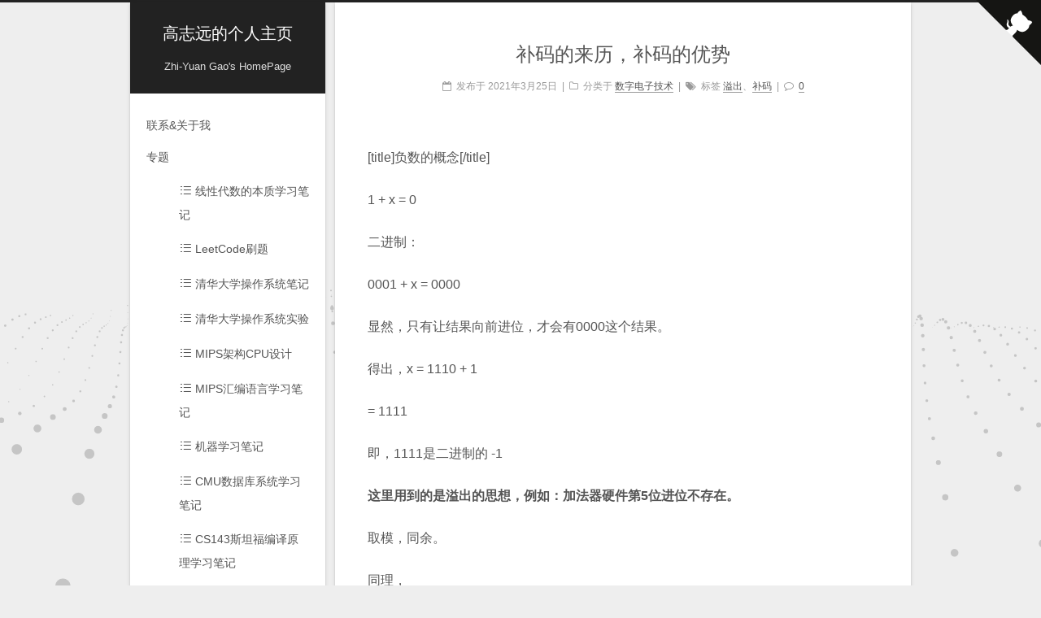

--- FILE ---
content_type: text/html; charset=UTF-8
request_url: https://gaozhiyuan.net/digital-electronics/2s-complement.html
body_size: 17517
content:





<!DOCTYPE html>
<html lang="zh-CN" class="theme-next gemini use_motion">
<head>
	
	
	
	<meta charset="UTF-8">
    <meta http-equiv="X-UA-Compatible" content="IE=edge" />
	<meta name="viewport" content="width=device-width, initial-scale=1, maximum-scale=1">
    <!-- Disable Baidu tranformation -->
    <meta http-equiv="Cache-Control" content="no-transform" />
    <meta http-equiv="Cache-Control" content="no-siteapp" />
					    <link rel="profile" href="http://gmpg.org/xfn/11">
		<link rel="pingback" href="https://gaozhiyuan.net/xmlrpc.php">
	 	<script>(function(html){html.className = html.className.replace(/\bno-js\b/,'js')})(document.documentElement);</script>
<title>补码的来历，补码的优势 - 高志远的个人主页</title>

<script>
MathJax = {
  tex: {
    inlineMath: [['$','$'],['\\(','\\)']], 
    processEscapes: true
  },
  options: {
    ignoreHtmlClass: 'tex2jax_ignore|editor-rich-text'
  }
};

</script>

<!-- All in One SEO Pack 3.2.7 由 Semper Fi Web Design 的 Michael Torbert 所开发ob_start_detected [-1,-1] -->
<meta name="description"  content="[title]负数的概念[/title] 1 + x = 0 二进制： 0001 + x = 0000 显然，只有让结果向前进位，才会有0000这个结果。 得出，x = 1110 + 1 = 1111 即，1111是二进制的 -1 这里用到的是溢出的思想，例如：加法器硬件第5位进位不存在。 取模，同余。 同理，" />

<meta name="keywords"  content="溢出,补码" />

<script type="application/ld+json" class="aioseop-schema">{"@context":"https://schema.org","@graph":[{"@type":"Organization","@id":"https://gaozhiyuan.net/#organization","url":"https://gaozhiyuan.net/","name":"\u9ad8\u5fd7\u8fdc\u7684\u4e2a\u4eba\u4e3b\u9875","sameAs":[]},{"@type":"WebSite","@id":"https://gaozhiyuan.net/#website","url":"https://gaozhiyuan.net/","name":"\u9ad8\u5fd7\u8fdc\u7684\u4e2a\u4eba\u4e3b\u9875","publisher":{"@id":"https://gaozhiyuan.net/#organization"},"potentialAction":{"@type":"SearchAction","target":"https://gaozhiyuan.net/?s={search_term_string}","query-input":"required name=search_term_string"}},{"@type":"WebPage","@id":"https://gaozhiyuan.net/digital-electronics/2s-complement.html#webpage","url":"https://gaozhiyuan.net/digital-electronics/2s-complement.html","inLanguage":"zh-CN","name":"\u8865\u7801\u7684\u6765\u5386\uff0c\u8865\u7801\u7684\u4f18\u52bf","isPartOf":{"@id":"https://gaozhiyuan.net/#website"},"datePublished":"2021-03-25T05:47:28+00:00","dateModified":"2021-03-25T05:47:28+00:00"},{"@type":"Article","@id":"https://gaozhiyuan.net/digital-electronics/2s-complement.html#article","isPartOf":{"@id":"https://gaozhiyuan.net/digital-electronics/2s-complement.html#webpage"},"author":{"@id":"https://gaozhiyuan.net/author/admin#author"},"headline":"\u8865\u7801\u7684\u6765\u5386\uff0c\u8865\u7801\u7684\u4f18\u52bf","datePublished":"2021-03-25T05:47:28+00:00","dateModified":"2021-03-25T05:47:28+00:00","commentCount":0,"mainEntityOfPage":{"@id":"https://gaozhiyuan.net/digital-electronics/2s-complement.html#webpage"},"publisher":{"@id":"https://gaozhiyuan.net/#organization"},"articleSection":"\u6570\u5b57\u7535\u5b50\u6280\u672f, \u6ea2\u51fa, \u8865\u7801"},{"@type":"Person","@id":"https://gaozhiyuan.net/author/admin#author","name":"\u9ad8\u5fd7\u8fdc","sameAs":[],"image":{"@type":"ImageObject","@id":"https://gaozhiyuan.net/#personlogo","url":"https://gaozhiyuan.net/wp-content/uploads/letter-avatar/1043c944ccd0893a0da4e72f6f5f00af.svg","width":96,"height":96,"caption":"\u9ad8\u5fd7\u8fdc"}}]}</script>
<link rel="canonical" href="https://gaozhiyuan.net/digital-electronics/2s-complement.html" />
<!-- All in One SEO Pack -->
<link rel='dns-prefetch' href='//cdn.jsdelivr.net' />
<link rel='dns-prefetch' href='//s.w.org' />
<link rel="alternate" type="application/rss+xml" title="高志远的个人主页 &raquo; Feed" href="https://gaozhiyuan.net/feed" />
<link rel="alternate" type="application/rss+xml" title="高志远的个人主页 &raquo; 评论Feed" href="https://gaozhiyuan.net/comments/feed" />
<link rel="alternate" type="application/rss+xml" title="高志远的个人主页 &raquo; 补码的来历，补码的优势评论Feed" href="https://gaozhiyuan.net/digital-electronics/2s-complement.html/feed" />
		<script type="text/javascript">
			window._wpemojiSettings = {"baseUrl":"https:\/\/s.w.org\/images\/core\/emoji\/11\/72x72\/","ext":".png","svgUrl":"https:\/\/s.w.org\/images\/core\/emoji\/11\/svg\/","svgExt":".svg","source":{"concatemoji":"https:\/\/gaozhiyuan.net\/wp-includes\/js\/wp-emoji-release.min.js?ver=4.9.26"}};
			!function(e,a,t){var n,r,o,i=a.createElement("canvas"),p=i.getContext&&i.getContext("2d");function s(e,t){var a=String.fromCharCode;p.clearRect(0,0,i.width,i.height),p.fillText(a.apply(this,e),0,0);e=i.toDataURL();return p.clearRect(0,0,i.width,i.height),p.fillText(a.apply(this,t),0,0),e===i.toDataURL()}function c(e){var t=a.createElement("script");t.src=e,t.defer=t.type="text/javascript",a.getElementsByTagName("head")[0].appendChild(t)}for(o=Array("flag","emoji"),t.supports={everything:!0,everythingExceptFlag:!0},r=0;r<o.length;r++)t.supports[o[r]]=function(e){if(!p||!p.fillText)return!1;switch(p.textBaseline="top",p.font="600 32px Arial",e){case"flag":return s([55356,56826,55356,56819],[55356,56826,8203,55356,56819])?!1:!s([55356,57332,56128,56423,56128,56418,56128,56421,56128,56430,56128,56423,56128,56447],[55356,57332,8203,56128,56423,8203,56128,56418,8203,56128,56421,8203,56128,56430,8203,56128,56423,8203,56128,56447]);case"emoji":return!s([55358,56760,9792,65039],[55358,56760,8203,9792,65039])}return!1}(o[r]),t.supports.everything=t.supports.everything&&t.supports[o[r]],"flag"!==o[r]&&(t.supports.everythingExceptFlag=t.supports.everythingExceptFlag&&t.supports[o[r]]);t.supports.everythingExceptFlag=t.supports.everythingExceptFlag&&!t.supports.flag,t.DOMReady=!1,t.readyCallback=function(){t.DOMReady=!0},t.supports.everything||(n=function(){t.readyCallback()},a.addEventListener?(a.addEventListener("DOMContentLoaded",n,!1),e.addEventListener("load",n,!1)):(e.attachEvent("onload",n),a.attachEvent("onreadystatechange",function(){"complete"===a.readyState&&t.readyCallback()})),(n=t.source||{}).concatemoji?c(n.concatemoji):n.wpemoji&&n.twemoji&&(c(n.twemoji),c(n.wpemoji)))}(window,document,window._wpemojiSettings);
		</script>
		<style type="text/css">
img.wp-smiley,
img.emoji {
	display: inline !important;
	border: none !important;
	box-shadow: none !important;
	height: 1em !important;
	width: 1em !important;
	margin: 0 .07em !important;
	vertical-align: -0.1em !important;
	background: none !important;
	padding: 0 !important;
}
</style>
<link rel='stylesheet' id='flexy-breadcrumb-css'  href='https://gaozhiyuan.net/wp-content/plugins/flexy-breadcrumb/public/css/flexy-breadcrumb-public.css?ver=1.1.4' type='text/css' media='all' />
<link rel='stylesheet' id='flexy-breadcrumb-font-awesome-css'  href='https://gaozhiyuan.net/wp-content/plugins/flexy-breadcrumb/public/css/font-awesome.min.css?ver=4.7.0' type='text/css' media='all' />
<link rel='stylesheet' id='orgseries-default-css-css'  href='https://gaozhiyuan.net/wp-content/plugins/organize-series/orgSeries.css?ver=4.9.26' type='text/css' media='all' />
<link rel='stylesheet' id='bmqynext-style-css'  href='https://gaozhiyuan.net/wp-content/themes/bmqy-next-master/css/gemini.css?ver=5.1.4' type='text/css' media='all' />
<link rel='stylesheet' id='bmqynext-highlight-theme-css'  href='https://gaozhiyuan.net/wp-content/themes/bmqy-next-master/lib/highlight/styles/tomorrow.css?ver=10.0.1' type='text/css' media='all' />
<link rel='stylesheet' id='bmqynext-font-awesome-css'  href='https://gaozhiyuan.net/wp-content/themes/bmqy-next-master/lib/font-awesome/css/font-awesome.min.css?ver=4.7.0' type='text/css' media='all' />
<link rel='stylesheet' id='bmqynext-fancybox-css-css'  href='https://gaozhiyuan.net/wp-content/themes/bmqy-next-master/lib/fancybox/source/jquery.fancybox.css?ver=4.7.0' type='text/css' media='all' />
<link rel='stylesheet' id='bmqynext-style-default-css'  href='https://gaozhiyuan.net/wp-content/themes/bmqy-next-master/style.css?ver=4.9.26' type='text/css' media='all' />
<link rel='stylesheet' id='enlighter-local-css'  href='https://gaozhiyuan.net/wp-content/plugins/enlighter/resources/EnlighterJS.min.css?ver=3.10.0' type='text/css' media='all' />
<link rel='stylesheet' id='rtbs-css'  href='https://gaozhiyuan.net/wp-content/plugins/responsive-tabs/inc/css/rtbs_style.min.css?ver=4.0.5' type='text/css' media='all' />
<script type='text/javascript' src='https://gaozhiyuan.net/wp-includes/js/jquery/jquery.js?ver=1.12.4'></script>
<script type='text/javascript' src='https://gaozhiyuan.net/wp-includes/js/jquery/jquery-migrate.min.js?ver=1.4.1'></script>
<script type='text/javascript' src='https://gaozhiyuan.net/wp-content/themes/bmqy-next-master/lib/highlight/highlight.min.js?ver=10.0.1'></script>
<script type='text/javascript' src='https://gaozhiyuan.net/wp-content/plugins/responsive-tabs/inc/js/rtbs.min.js?ver=4.0.5'></script>
<link rel='https://api.w.org/' href='https://gaozhiyuan.net/wp-json/' />
<link rel='prev' title='如何卸载ModelSim' href='https://gaozhiyuan.net/digital-electronics/how-to-uninstall-modelsim.html' />
<link rel='next' title='汇编文件后缀 .s .S 与 .asm 区别' href='https://gaozhiyuan.net/assembly/difference-between-the-suffix-of-the-assembly-file.html' />
<meta name="generator" content="WordPress 4.9.26" />
<link rel='shortlink' href='https://gaozhiyuan.net/?p=1182' />
<link rel="alternate" type="application/json+oembed" href="https://gaozhiyuan.net/wp-json/oembed/1.0/embed?url=https%3A%2F%2Fgaozhiyuan.net%2Fdigital-electronics%2F2s-complement.html" />
<link rel="alternate" type="text/xml+oembed" href="https://gaozhiyuan.net/wp-json/oembed/1.0/embed?url=https%3A%2F%2Fgaozhiyuan.net%2Fdigital-electronics%2F2s-complement.html&#038;format=xml" />

            <style type="text/css">              
                
                /* Background color */
                .fbc-page .fbc-wrap .fbc-items {
                    background-color: #ffffff;
                }
                /* Items font size */
                .fbc-page .fbc-wrap .fbc-items li {
                    font-size: 18px;
                }
                
                /* Items' link color */
                .fbc-page .fbc-wrap .fbc-items li a {
                    color: #337ab7;                    
                }
                
                /* Seprator color */
                .fbc-page .fbc-wrap .fbc-items li .fbc-separator {
                    color: #cccccc;
                }
                
                /* Active item & end-text color */
                .fbc-page .fbc-wrap .fbc-items li.active span,
                .fbc-page .fbc-wrap .fbc-items li .fbc-end-text {
                    color: #1c1c1c;
                    font-size: 18px;
                }
            </style>

            <link rel="icon" href="https://gaozhiyuan.net/wp-content/uploads/2019/10/favicon.png" sizes="32x32" />
<link rel="icon" href="https://gaozhiyuan.net/wp-content/uploads/2019/10/favicon.png" sizes="192x192" />
<link rel="apple-touch-icon-precomposed" href="https://gaozhiyuan.net/wp-content/uploads/2019/10/favicon.png" />
<meta name="msapplication-TileImage" content="https://gaozhiyuan.net/wp-content/uploads/2019/10/favicon.png" />
		<style type="text/css" id="wp-custom-css">
			/* 2022.2.7 评论页面美化 */
ol.comment-list {
    padding: 40px;
    background: #fff;
    box-shadow: 0 2px 2px 0 rgb(0 0 0 / 12%), 0 3px 1px -2px rgb(0 0 0 / 6%), 0 1px 5px 0 rgb(0 0 0 / 12%);
    border-radius: initial;
}

form#commentform {
    padding: 40px;
    background: #fff;
    box-shadow: 0 2px 2px 0 rgb(0 0 0 / 12%), 0 3px 1px -2px rgb(0 0 0 / 6%), 0 1px 5px 0 rgb(0 0 0 / 12%);
    border-radius: initial;
}
/* 结束 */




/* 2022.2.8 导航栏添加阿里巴巴图标库 */

@font-face {
  font-family: "iconfont"; /* Project id 3171710 */
  src: url('//at.alicdn.com/t/font_3171710_mfthaoenjv.woff2?t=1644295863684') format('woff2'),
       url('//at.alicdn.com/t/font_3171710_mfthaoenjv.woff?t=1644295863684') format('woff'),
       url('//at.alicdn.com/t/font_3171710_mfthaoenjv.ttf?t=1644295863684') format('truetype');
}

.iconfont {
  font-family: "iconfont" !important;
  font-size: 16px;
  font-style: normal;
  -webkit-font-smoothing: antialiased;
  -moz-osx-font-smoothing: grayscale;
}

.icon-shipin:before {
  content: "\e600";
}

.icon-wuliaoxilie:before {
  content: "\e648";
}

/* 结束 */		</style>
	    <meta name="keywords" content="高志远">
    <meta name="description" content="">
    <!-- Export some HEXO Configurations to Front-End -->
    <script type="text/javascript" id="hexo.configurations">
        var NexT = window.NexT || {},
        CONFIG = {
            root: "/",
            scheme: "gemini",
            sidebar: {position: "left", display: "post", offset: 12, offset_float: 0, b2t: !1, scrollpercent: !1},
            fancybox: true,
            motion: true,
            algolia: {
                applicationID: "",
                apiKey: "",
                indexName: "",
                hits: {per_page: 10},
                labels: {
                    input_placeholder: "Search for Posts",
                    hits_empty: "We didn't find any results for the search: ${query}",
                    hits_stats: "${hits} results found in ${time} ms"
                }
            }
        }
    </script>
    
<div style="display: none;">
	
<script>
    var _hmt = _hmt || [];
    (function() {
        var hm = document.createElement("script");
        hm.src = "https://hm.baidu.com/hm.js?de395e467dbd794dd83451d198822240";
        var s = document.getElementsByTagName("script")[0];
        s.parentNode.insertBefore(hm, s);
    })();
</script>
	
	
	</div>

            <script>
            hljs.initHighlightingOnLoad();
                    </script>
    
	</head>

<body class="post-template-default single single-post postid-1182 single-format-standard no-sidebar">
<div class="container ">
    <div class="headband"></div>
    <header id="header" class="header" itemscope itemtype="http://schema.org/WPHeader">
        <div class="header-inner">
            <div class="site-brand-wrapper">
                <div class="site-meta ">
                    
                    <div class="custom-logo-site-title">
                        <a href="https://gaozhiyuan.net/"  class="brand" rel="start">
                            <span class="logo-line-before"><i></i></span>
                            <span class="site-title">高志远的个人主页</span>
                            <span class="logo-line-after"><i></i></span>
                        </a>
                    </div>
                                        <p class="site-subtitle">Zhi-Yuan Gao&#039;s HomePage</p>
                                    </div>

	                            <div class="site-nav-toggle">
                                    <button>
                        <span class="btn-bar"></span>
                        <span class="btn-bar"></span>
                        <span class="btn-bar"></span>
                    </button>
                </div>
            </div>

                        <nav class="site-nav">
            	                                <ul id="menu" class="menu">
			                                        <li class="menu-item menu-item-主菜单">
					            <div class="menu-guide-container"><li id="menu-item-2343" class="menu-item menu-item-type-post_type menu-item-object-page menu-item-2343"><a href="https://gaozhiyuan.net/about">联系&#038;关于我</a></li>
<li id="menu-item-1846" class="menu-item menu-item-type-custom menu-item-object-custom menu-item-has-children menu-item-1846"><a href="https://gaozhiyuan.me/">专题</a>
<ul class="sub-menu">
	<li id="menu-item-6047" class="menu-item menu-item-type-taxonomy menu-item-object-series menu-item-6047"><a href="https://gaozhiyuan.net/series/essence-of-linear-algebra-notes"><i class="iconfont icon-wuliaoxilie"></i> 线性代数的本质学习笔记</a></li>
	<li id="menu-item-1847" class="menu-item menu-item-type-taxonomy menu-item-object-series menu-item-1847"><a href="https://gaozhiyuan.net/series/leetcode"><i class="iconfont icon-wuliaoxilie"></i> LeetCode刷题</a></li>
	<li id="menu-item-3960" class="menu-item menu-item-type-taxonomy menu-item-object-series menu-item-3960"><a href="https://gaozhiyuan.net/series/tsinghua-os-notes"><i class="iconfont icon-wuliaoxilie"></i> 清华大学操作系统笔记</a></li>
	<li id="menu-item-1845" class="menu-item menu-item-type-taxonomy menu-item-object-series menu-item-1845"><a href="https://gaozhiyuan.net/series/tsinghua-os-lab"><i class="iconfont icon-wuliaoxilie"></i> 清华大学操作系统实验</a></li>
	<li id="menu-item-4397" class="menu-item menu-item-type-taxonomy menu-item-object-series menu-item-4397"><a href="https://gaozhiyuan.net/series/mips-cpu-design"><i class="iconfont icon-wuliaoxilie"></i> MIPS架构CPU设计</a></li>
	<li id="menu-item-1844" class="menu-item menu-item-type-taxonomy menu-item-object-series menu-item-1844"><a href="https://gaozhiyuan.net/series/mips-notes"><i class="iconfont icon-wuliaoxilie"></i> MIPS汇编语言学习笔记</a></li>
	<li id="menu-item-2282" class="menu-item menu-item-type-taxonomy menu-item-object-series menu-item-2282"><a href="https://gaozhiyuan.net/series/machine-learning-notes"><i class="iconfont icon-wuliaoxilie"></i> 机器学习笔记</a></li>
	<li id="menu-item-3367" class="menu-item menu-item-type-taxonomy menu-item-object-series menu-item-3367"><a href="https://gaozhiyuan.net/series/cmu-database-systems-notes"><i class="iconfont icon-wuliaoxilie"></i> CMU数据库系统学习笔记</a></li>
	<li id="menu-item-4314" class="menu-item menu-item-type-taxonomy menu-item-object-series menu-item-4314"><a href="https://gaozhiyuan.net/series/stanford-compilers-notes"><i class="iconfont icon-wuliaoxilie"></i> CS143斯坦福编译原理学习笔记</a></li>
	<li id="menu-item-3634" class="menu-item menu-item-type-taxonomy menu-item-object-series menu-item-3634"><a href="https://gaozhiyuan.net/series/stanford-compilers-labs"><i class="iconfont icon-wuliaoxilie"></i> CS143斯坦福编译原理课程实验</a></li>
	<li id="menu-item-4242" class="menu-item menu-item-type-taxonomy menu-item-object-series menu-item-4242"><a href="https://gaozhiyuan.net/series/ustc-compilers-notes"><i class="iconfont icon-wuliaoxilie"></i> 中科大编译原理学习笔记</a></li>
	<li id="menu-item-4930" class="menu-item menu-item-type-taxonomy menu-item-object-series menu-item-4930"><a href="https://gaozhiyuan.net/series/ai-practice-tensorflow-notes"><i class="iconfont icon-wuliaoxilie"></i> 人工智能实践：Tensorflow笔记</a></li>
	<li id="menu-item-6149" class="menu-item menu-item-type-taxonomy menu-item-object-series menu-item-6149"><a href="https://gaozhiyuan.net/series/machine-learning-practical-training-camp"><i class="iconfont icon-wuliaoxilie"></i> 九天菜菜机器学习实战训练营</a></li>
</ul>
</li>
<li id="menu-item-2514" class="menu-item menu-item-type-taxonomy menu-item-object-category menu-item-has-children menu-item-2514"><a href="https://gaozhiyuan.net/math">数学</a>
<ul class="sub-menu">
	<li id="menu-item-2515" class="menu-item menu-item-type-taxonomy menu-item-object-category menu-item-2515"><a href="https://gaozhiyuan.net/probability-and-statistics">概率论与数理统计</a></li>
</ul>
</li>
<li id="menu-item-866" class="menu-item menu-item-type-taxonomy menu-item-object-category menu-item-has-children menu-item-866"><a href="https://gaozhiyuan.net/electronic">电子</a>
<ul class="sub-menu">
	<li id="menu-item-743" class="menu-item menu-item-type-taxonomy menu-item-object-category current-post-ancestor current-menu-parent current-post-parent menu-item-743"><a href="https://gaozhiyuan.net/digital-electronics">数字电子技术</a></li>
</ul>
</li>
<li id="menu-item-863" class="menu-item menu-item-type-taxonomy menu-item-object-category menu-item-has-children menu-item-863"><a href="https://gaozhiyuan.net/computer">计算机</a>
<ul class="sub-menu">
	<li id="menu-item-112" class="menu-item menu-item-type-taxonomy menu-item-object-category menu-item-112"><a href="https://gaozhiyuan.net/data-structure">数据结构</a></li>
	<li id="menu-item-492" class="menu-item menu-item-type-taxonomy menu-item-object-category menu-item-492"><a href="https://gaozhiyuan.net/algorithms">算法</a></li>
	<li id="menu-item-1095" class="menu-item menu-item-type-taxonomy menu-item-object-category menu-item-1095"><a href="https://gaozhiyuan.net/computer/cpu">CPU</a></li>
	<li id="menu-item-450" class="menu-item menu-item-type-taxonomy menu-item-object-category menu-item-450"><a href="https://gaozhiyuan.net/assembly">汇编</a></li>
	<li id="menu-item-4258" class="menu-item menu-item-type-taxonomy menu-item-object-category menu-item-4258"><a href="https://gaozhiyuan.net/compilers">编译器</a></li>
	<li id="menu-item-1745" class="menu-item menu-item-type-taxonomy menu-item-object-category menu-item-1745"><a href="https://gaozhiyuan.net/operating-system">操作系统</a></li>
	<li id="menu-item-125" class="menu-item menu-item-type-taxonomy menu-item-object-category menu-item-125"><a href="https://gaozhiyuan.net/computer-networks">计算机网络</a></li>
	<li id="menu-item-9" class="menu-item menu-item-type-taxonomy menu-item-object-category menu-item-9"><a href="https://gaozhiyuan.net/c">C语言</a></li>
	<li id="menu-item-178" class="menu-item menu-item-type-taxonomy menu-item-object-category menu-item-178"><a href="https://gaozhiyuan.net/cpp">C++</a></li>
	<li id="menu-item-163" class="menu-item menu-item-type-taxonomy menu-item-object-category menu-item-163"><a href="https://gaozhiyuan.net/python">Python</a></li>
	<li id="menu-item-1474" class="menu-item menu-item-type-taxonomy menu-item-object-category menu-item-1474"><a href="https://gaozhiyuan.net/php">PHP</a></li>
	<li id="menu-item-1482" class="menu-item menu-item-type-taxonomy menu-item-object-category menu-item-1482"><a href="https://gaozhiyuan.net/front-end">web前端</a></li>
	<li id="menu-item-420" class="menu-item menu-item-type-taxonomy menu-item-object-category menu-item-420"><a href="https://gaozhiyuan.net/embedded-systems">嵌入式</a></li>
	<li id="menu-item-638" class="menu-item menu-item-type-taxonomy menu-item-object-category menu-item-638"><a href="https://gaozhiyuan.net/mcu">单片机</a></li>
	<li id="menu-item-390" class="menu-item menu-item-type-taxonomy menu-item-object-category menu-item-390"><a href="https://gaozhiyuan.net/linux">Linux</a></li>
	<li id="menu-item-187" class="menu-item menu-item-type-taxonomy menu-item-object-category menu-item-187"><a href="https://gaozhiyuan.net/server">服务器</a></li>
</ul>
</li>
<li id="menu-item-972" class="menu-item menu-item-type-taxonomy menu-item-object-category menu-item-has-children menu-item-972"><a href="https://gaozhiyuan.net/artificial-intelligence">人工智能</a>
<ul class="sub-menu">
	<li id="menu-item-973" class="menu-item menu-item-type-taxonomy menu-item-object-category menu-item-973"><a href="https://gaozhiyuan.net/machine-learning">机器学习</a></li>
</ul>
</li>
<li id="menu-item-1265" class="menu-item menu-item-type-taxonomy menu-item-object-category menu-item-has-children menu-item-1265"><a href="https://gaozhiyuan.net/data-analysis">数据分析</a>
<ul class="sub-menu">
	<li id="menu-item-499" class="menu-item menu-item-type-taxonomy menu-item-object-category menu-item-499"><a href="https://gaozhiyuan.net/technology">技术随笔</a></li>
	<li id="menu-item-689" class="menu-item menu-item-type-taxonomy menu-item-object-category menu-item-689"><a href="https://gaozhiyuan.net/data-visualization">数据可视化</a></li>
	<li id="menu-item-352" class="menu-item menu-item-type-taxonomy menu-item-object-category menu-item-352"><a href="https://gaozhiyuan.net/seo">SEO</a></li>
</ul>
</li>
<li id="menu-item-25" class="menu-item menu-item-type-taxonomy menu-item-object-category menu-item-25"><a href="https://gaozhiyuan.net/live">生活</a></li>
<li id="menu-item-1427" class="menu-item menu-item-type-taxonomy menu-item-object-category menu-item-1427"><a href="https://gaozhiyuan.net/english">英语</a></li>
<li id="menu-item-search" class="menu-item menu-item-type-custom menu-item-object-custom menu-item-search"><a href="javascript:;" class="popup-trigger"><i class="menu-item-icon fa fa-search fa-fw"></i> <br />搜索</a></li></div>                            </li><!-- .main-navigation -->
<!--
                            <li class="menu-item menu-item-type-custom menu-item-object-custom menu-item-search">
                                <a href="javascript:;" class="popup-trigger">
                                    <i class="menu-item-icon fa fa-search fa-fw"></i> <br />                                </a>
                            </li>-->
                                            </ul><!-- .site-header-menu -->
		            <div class="popup search-popup local-search-popup" style="display:none;">
    <div class="local-search-header clearfix">
        <span class="search-icon"><i class="fa fa-search"></i> </span>
        <span class="popup-btn-close"><i class="fa fa-times-circle"></i></span>
        <div class="local-search-input-wrapper">
            <input autocomplete="off" placeholder="搜索…" spellcheck="false" type="text" id="local-search-input" autocapitalize="none" autocorrect="off" name="s">

            <!--<input type="search" id="search-form-1" class="search-field" placeholder="搜索…" value="">-->
        </div>
    </div>
    <div id="local-search-result"></div>
</div>


<form role="search" method="get" class="search-form" action="https://gaozhiyuan.net/" style="display: none;">
	<label>
		<span class="screen-reader-text">搜索：</span>
		<input type="search" class="search-field" placeholder="搜索…" value="" name="s" />
	</label>
	<button type="submit" class="btn"><span class="screen-reader-text">Search</span></button>
</form>

	                        </nav>
        </nav>
    </header>

    <main id="main" class="main">
		
		
		
<!--2022.2.6 全站右上角github标志-->
<a href="https://github.com/gzhy5111" target="_blank" class="github-corner" aria-label="View source on GitHub"><svg width="80" height="80" viewBox="0 0 250 250" style="fill:#151513; color:#fff; position: absolute; top: 0; border: 0; right: 0;" aria-hidden="true"><path d="M0,0 L115,115 L130,115 L142,142 L250,250 L250,0 Z"></path><path d="M128.3,109.0 C113.8,99.7 119.0,89.6 119.0,89.6 C122.0,82.7 120.5,78.6 120.5,78.6 C119.2,72.0 123.4,76.3 123.4,76.3 C127.3,80.9 125.5,87.3 125.5,87.3 C122.9,97.6 130.6,101.9 134.4,103.2" fill="currentColor" style="transform-origin: 130px 106px;" class="octo-arm"></path><path d="M115.0,115.0 C114.9,115.1 118.7,116.5 119.8,115.4 L133.7,101.6 C136.9,99.2 139.9,98.4 142.2,98.6 C133.8,88.0 127.5,74.4 143.8,58.0 C148.5,53.4 154.0,51.2 159.7,51.0 C160.3,49.4 163.2,43.6 171.4,40.1 C171.4,40.1 176.1,42.5 178.8,56.2 C183.1,58.6 187.2,61.8 190.9,65.4 C194.5,69.0 197.7,73.2 200.1,77.6 C213.8,80.2 216.3,84.9 216.3,84.9 C212.7,93.1 206.9,96.0 205.4,96.6 C205.1,102.4 203.0,107.8 198.3,112.5 C181.9,128.9 168.3,122.5 157.7,114.1 C157.9,116.9 156.7,120.9 152.7,124.9 L141.0,136.5 C139.8,137.7 141.6,141.9 141.8,141.8 Z" fill="currentColor" class="octo-body"></path></svg></a><style>.github-corner:hover .octo-arm{animation:octocat-wave 560ms ease-in-out}@keyframes octocat-wave{0%,100%{transform:rotate(0)}20%,60%{transform:rotate(-25deg)}40%,80%{transform:rotate(10deg)}}@media (max-width:500px){.github-corner:hover .octo-arm{animation:none}.github-corner .octo-arm{animation:octocat-wave 560ms ease-in-out}}</style>		
<!--结束-->

    <div class="main-inner">
        <div class="content-wrap">
            <div id="content" class="content">
                
<div id="posts" class="posts-expand">
    <div class="post-block">
        <article id="post-1182" class="post post-type-normal post-1182 type-post status-publish format-standard hentry category-digital-electronics tag-318 tag-317">
            <header class="post-header">
                <h1 class="post-title">补码的来历，补码的优势</h1>            </header><!-- .entry-header -->

            <div class="post-meta">
                <span class="post-meta-item-icon"><i class="fa fa-calendar-o"></i> </span><span class="post-meta-item-text">发布于  </span><time itemprop="dateCreated datePublished" title="发布于" datetime="2021年3月25日">2021年3月25日</time><span class="post-category"><span class="post-meta-divider">|</span><span class="post-meta-item-icon"><i class="fa fa-folder-o"></i> </span><span class="post-meta-item-text">分类于 </span><a href="https://gaozhiyuan.net/digital-electronics" rel="category tag">数字电子技术</a></span><span class="tags-links"><span class="post-meta-divider">|</span><span class="post-meta-item-icon"><i class="fa fa-tags"></i> </span><span class="post-meta-item-text">标签 </span><a href="https://gaozhiyuan.net/tag/%e6%ba%a2%e5%87%ba" rel="tag">溢出</a>、<a href="https://gaozhiyuan.net/tag/%e8%a1%a5%e7%a0%81" rel="tag">补码</a></span><span class="post-comments-count"><span class="post-meta-divider">|</span><span class="post-meta-item-icon"><i class="fa fa-comment-o"></i> </span><a href="https://gaozhiyuan.net/digital-electronics/2s-complement.html#respond" itemprop="discussionUrl"><span class="cy_cmt_count" itemprop="commentsCount">0</span></a></span></span>                            </div><!-- .entry-footer -->

            
            
            <div class="post-body" itemprop="articleBody">
                <p>[title]负数的概念[/title]</p>
<p>1 + x = 0</p>
<p>二进制：</p>
<p>0001 + x = 0000</p>
<p>显然，只有让结果向前进位，才会有0000这个结果。</p>
<p>得出，x = 1110 + 1</p>
<p>= 1111</p>
<p>即，1111是二进制的 -1</p>
<p><strong>这里用到的是溢出的思想，例如：加法器硬件第5位进位不存在。</strong></p>
<p>取模，同余。</p>
<p>同理，</p>
<p>0010 + y = 0000</p>
<p>得，y = 1101 + 1</p>
<p>= 1110</p>
<p>&nbsp;</p>
<p>[title]八位二进制数下的正负数划分[/title]</p>
<p>同理 … …</p>
<table style="height: 274px;" border="1" width="441" cellspacing="0"><tbody><tr style="height: 23px;"><td style="height: 23px; width: 53.6px;" align="center">符号</td>
<td style="height: 23px; width: 377.6px;" colspan="9" align="center"></td>
</tr><tr style="height: 23px;"><td style="height: 23px; width: 53.6px;" align="center">1</td>
<td style="height: 23px; width: 19.2px;" align="center">0</td>
<td style="height: 23px; width: 19.2px;" align="center">0</td>
<td style="height: 23px; width: 19.2px;" align="center">0</td>
<td style="height: 23px; width: 19.2px;" align="center">0</td>
<td style="height: 23px; width: 19.2px;" align="center">0</td>
<td style="height: 23px; width: 19.2px;" align="center">0</td>
<td style="height: 23px; width: 19.2px;" align="center">0</td>
<td style="height: 23px; width: 19.2px;" align="center">=</td>
<td style="height: 23px; width: 192px; text-align: center;" align="right">128？（弃用）</td>
</tr><tr style="height: 23px;"><td style="height: 23px; width: 53.6px;" align="center">0</td>
<td style="height: 23px; width: 19.2px;" align="center">1</td>
<td style="height: 23px; width: 19.2px;" align="center">1</td>
<td style="height: 23px; width: 19.2px;" align="center">1</td>
<td style="height: 23px; width: 19.2px;" align="center">1</td>
<td style="height: 23px; width: 19.2px;" align="center">1</td>
<td style="height: 23px; width: 19.2px;" align="center">1</td>
<td style="height: 23px; width: 19.2px;" align="center">1</td>
<td style="height: 23px; width: 19.2px;" align="center">=</td>
<td style="height: 23px; width: 192px; text-align: center;" align="right">127</td>
</tr><tr style="height: 23px;"><td style="height: 23px; width: 53.6px;" align="center">0</td>
<td style="height: 23px; width: 19.2px;" align="center">0</td>
<td style="height: 23px; width: 19.2px;" align="center">0</td>
<td style="height: 23px; width: 19.2px;" align="center">0</td>
<td style="height: 23px; width: 19.2px;" align="center">0</td>
<td style="height: 23px; width: 19.2px;" align="center">0</td>
<td style="height: 23px; width: 19.2px;" align="center">1</td>
<td style="height: 23px; width: 19.2px;" align="center">0</td>
<td style="height: 23px; width: 19.2px;" align="center">=</td>
<td style="height: 23px; width: 192px; text-align: center;" align="right">2</td>
</tr><tr style="height: 23px;"><td style="height: 23px; width: 53.6px;" align="center">0</td>
<td style="height: 23px; width: 19.2px;" align="center">0</td>
<td style="height: 23px; width: 19.2px;" align="center">0</td>
<td style="height: 23px; width: 19.2px;" align="center">0</td>
<td style="height: 23px; width: 19.2px;" align="center">0</td>
<td style="height: 23px; width: 19.2px;" align="center">0</td>
<td style="height: 23px; width: 19.2px;" align="center">0</td>
<td style="height: 23px; width: 19.2px;" align="center">1</td>
<td style="height: 23px; width: 19.2px;" align="center">=</td>
<td style="height: 23px; width: 192px; text-align: center;" align="right">1</td>
</tr><tr style="height: 23px;"><td style="height: 23px; width: 53.6px;" align="center">0</td>
<td style="height: 23px; width: 19.2px;" align="center">0</td>
<td style="height: 23px; width: 19.2px;" align="center">0</td>
<td style="height: 23px; width: 19.2px;" align="center">0</td>
<td style="height: 23px; width: 19.2px;" align="center">0</td>
<td style="height: 23px; width: 19.2px;" align="center">0</td>
<td style="height: 23px; width: 19.2px;" align="center">0</td>
<td style="height: 23px; width: 19.2px;" align="center">0</td>
<td style="height: 23px; width: 19.2px;" align="center">=</td>
<td style="height: 23px; width: 192px; text-align: center;" align="right">0</td>
</tr><tr style="height: 23px;"><td style="height: 23px; width: 53.6px;" align="center">1</td>
<td style="height: 23px; width: 19.2px;" align="center">1</td>
<td style="height: 23px; width: 19.2px;" align="center">1</td>
<td style="height: 23px; width: 19.2px;" align="center">1</td>
<td style="height: 23px; width: 19.2px;" align="center">1</td>
<td style="height: 23px; width: 19.2px;" align="center">1</td>
<td style="height: 23px; width: 19.2px;" align="center">1</td>
<td style="height: 23px; width: 19.2px;" align="center">1</td>
<td style="height: 23px; width: 19.2px;" align="center">=</td>
<td style="height: 23px; width: 192px; text-align: center;" align="right">−1</td>
</tr><tr style="height: 23px;"><td style="height: 23px; width: 53.6px;" align="center">1</td>
<td style="height: 23px; width: 19.2px;" align="center">1</td>
<td style="height: 23px; width: 19.2px;" align="center">1</td>
<td style="height: 23px; width: 19.2px;" align="center">1</td>
<td style="height: 23px; width: 19.2px;" align="center">1</td>
<td style="height: 23px; width: 19.2px;" align="center">1</td>
<td style="height: 23px; width: 19.2px;" align="center">1</td>
<td style="height: 23px; width: 19.2px;" align="center">0</td>
<td style="height: 23px; width: 19.2px;" align="center">=</td>
<td style="height: 23px; width: 192px; text-align: center;" align="right">−2</td>
</tr><tr style="height: 23px;"><td style="height: 23px; width: 53.6px;" align="center">1</td>
<td style="height: 23px; width: 19.2px;" align="center">0</td>
<td style="height: 23px; width: 19.2px;" align="center">0</td>
<td style="height: 23px; width: 19.2px;" align="center">0</td>
<td style="height: 23px; width: 19.2px;" align="center">0</td>
<td style="height: 23px; width: 19.2px;" align="center">0</td>
<td style="height: 23px; width: 19.2px;" align="center">0</td>
<td style="height: 23px; width: 19.2px;" align="center">1</td>
<td style="height: 23px; width: 19.2px;" align="center">=</td>
<td style="height: 23px; width: 192px; text-align: center;" align="right">−127</td>
</tr><tr style="height: 23px;"><td style="height: 23px; width: 53.6px;" align="center">1</td>
<td style="height: 23px; width: 19.2px;" align="center">0</td>
<td style="height: 23px; width: 19.2px;" align="center">0</td>
<td style="height: 23px; width: 19.2px;" align="center">0</td>
<td style="height: 23px; width: 19.2px;" align="center">0</td>
<td style="height: 23px; width: 19.2px;" align="center">0</td>
<td style="height: 23px; width: 19.2px;" align="center">0</td>
<td style="height: 23px; width: 19.2px;" align="center">0</td>
<td style="height: 23px; width: 19.2px;" align="center">=</td>
<td style="height: 23px; width: 192px; text-align: center;" align="right">−128？（采用）</td>
</tr></tbody></table><p>上表中，10000000这个值按道理既可以表示128，也可以表示-128。但我们不能让它存在二义性，只能表示一个数？</p>
<p>那么，谁最合适呢？</p>
<p>我们发现正数与负数的符号位有着明显的不同，不看10000000，正数的符号位都是0，负数的符号位都是1。所以，自然，10000000分配给-128是最合适的了。</p>
<p>所以，八位二进制数的表示范围是[-128, 127]。八位二进制数就没有128的事了。</p>
<p>&nbsp;</p>
<p>[title]怎么得出来的补码？[/title]</p>
<p>老师告诉我们死记住负数的补码就是：除符号位，其余位按位取反再加1。</p>
<p>我们以-1来举例子，正1的补码是0001。我们还是假设：</p>
<p>0001+x=0</p>
<p>我们在前面已经知道是通过溢出来推算出来的x的值是1111。那么，</p>
<p>0001+x=1,0000</p>
<p>x=1,0000-0001</p>
<p>1,0000可以拆成1111+1，所以</p>
<p>x=1111+1-0001</p>
<p>=（1111-0001）+1</p>
<p><strong>二进制中，单独看每一位，1减去一个数（被减数），就相当于把这个数（被减数）取反。</strong></p>
<p><strong>例如：</strong></p>
<p><strong>1-1（被减数）=0（1取反得到的0）</strong></p>
<p><strong>1-0（被减数）=1（取反得到的）</strong></p>
<p><strong>所以：</strong></p>
<p><strong>1111-0001，相当于1110</strong></p>
<p>（1111-0001）+1</p>
<p>=1110+1</p>
<p>=1111</p>
<p>这就是按位取反再加1的由来。</p>
<p>&nbsp;</p>
<p>[title]为什么不采用原码？[/title]</p>
<p>正数 + 正数（1+1=2）：0001+0001 = 0010（没有问题）</p>
<p>正数 + 负数（1+（-1）=0）：0001+1001=1010（-2？显然错误）</p>
<p>&nbsp;</p>
<p>[title]为什么补码可以？[/title]</p>
<p>正数 + 正数（1+1=2）：0001+0001=0010（没有问题）</p>
<p>正数 + 负数（1+（-1）=0）：0001+1111=1,0000（1已经溢出，这里的0000表示补码，翻译为十进制就是0，没有问题）</p>
<p>负数+负数（（-1）+（-1）=-2）：1111+1111=1,1110（1已经溢出，这里的1110表示补码，翻译为十进制就是-2，没有问题）</p>
<p>既然上面都没问题，说明补码完全可以用在加法和减法中，从而使硬件电路不需要减法器。</p>
<p>&nbsp;</p>
<p>[title]计算机CPU底层怎么看待有符号数和无符号数？[/title]</p>
<p>有符号数指带有正负号的数，无符号可以理解为只大于0的数。</p>
<p><a href="https://gaozhiyuan.net/wp-content/uploads/2021/03/%E6%8D%95%E8%8E%B7.png"><img class="alignnone size-full wp-image-1183" src="https://gaozhiyuan.net/wp-content/uploads/2021/03/%E6%8D%95%E8%8E%B7.png" alt="" width="1169" height="649" srcset="https://gaozhiyuan.net/wp-content/uploads/2021/03/捕获.png 1169w, https://gaozhiyuan.net/wp-content/uploads/2021/03/捕获-300x167.png 300w, https://gaozhiyuan.net/wp-content/uploads/2021/03/捕获-768x426.png 768w, https://gaozhiyuan.net/wp-content/uploads/2021/03/捕获-1024x568.png 1024w, https://gaozhiyuan.net/wp-content/uploads/2021/03/捕获-750x416.png 750w" sizes="(max-width: 709px) 85vw, (max-width: 909px) 67vw, (max-width: 1362px) 62vw, 840px"></a></p>
<hr><p>参考文献：https://zh.wikipedia.org/wiki/%E4%BA%8C%E8%A3%9C%E6%95%B8</p>
<p>袁春风的《计算机系统基础》</p>

<div class="author-info">
	<div class="author-avatar">
		<img alt='' src='https://gaozhiyuan.net/wp-content/uploads/letter-avatar/81b0a6b862785e1d38cb6653504e2d21.svg' srcset='https://gaozhiyuan.net/wp-content/uploads/letter-avatar/59cbe11071f151c65debe8d16424a4a8.svg 2x' class='avatar avatar-42 photo' height='42' width='42' />	</div><!-- .author-avatar -->

	<div class="author-description">
		<h2 class="author-title"><span class="author-heading">作者：</span> 高志远</h2>

		<p class="author-bio">
			高志远，24岁，男生			<a class="author-link" href="https://gaozhiyuan.net/author/admin" rel="author">
				查看高志远的所有文章			</a>
		</p><!-- .author-bio -->
	</div><!-- .author-description -->
</div><!-- .author-info -->
            </div><!-- .entry-content -->
                        <footer class="post-footer">
                <div class="post-tags">
                    <a href="https://gaozhiyuan.net/tag/%e6%ba%a2%e5%87%ba" rel="tag"># 溢出</a><a href="https://gaozhiyuan.net/tag/%e8%a1%a5%e7%a0%81" rel="tag"># 补码</a>                </div><!-- .post-tags -->
                                
	<div class="post-nav post-navigation" role="navigation">
		<div class="post-nav-prev post-nav-item"><a href="https://gaozhiyuan.net/digital-electronics/how-to-uninstall-modelsim.html" rel="prev"><i class="fa fa-chevron-left"></i> 如何卸载ModelSim</a></div><div class="post-nav-next post-nav-item"><a href="https://gaozhiyuan.net/assembly/difference-between-the-suffix-of-the-assembly-file.html" rel="next">汇编文件后缀 .s .S 与 .asm 区别 <i class="fa fa-chevron-right"></i></a></div>
	</div><!-- .post-nav -->
            </footer>
        </article><!-- #post-## -->

        <div class="post-spread">
                            
<script>
  with(document)0[(getElementsByTagName('head')[0]||body).appendChild(createElement('script')).src='//bdimg.share.baidu.com/static/api/js/share.js?cdnversion='+~(-new Date()/36e5)];
</script>
                    </div>
    </div>
</div>
<div id="comments" class="comments-area">

	
	
		<div id="respond" class="comment-respond">
		<h2 id="reply-title" class="comment-reply-title">发表评论 <small><a rel="nofollow" id="cancel-comment-reply-link" href="/digital-electronics/2s-complement.html#respond" style="display:none;">取消回复</a></small></h2>			<form action="https://gaozhiyuan.net/wp-comments-post.php" method="post" id="commentform" class="comment-form" novalidate>
				<p class="comment-notes"><span id="email-notes">邮箱地址不会被公开。</span></p><p class="comment-form-comment"><label for="comment">评论</label> <textarea autocomplete="new-password"  id="f7b60a93de"  name="f7b60a93de"   cols="45" rows="8" maxlength="65525" required="required"></textarea><textarea id="comment" aria-hidden="true" name="comment" autocomplete="new-password" style="padding:0 !important;clip:rect(1px, 1px, 1px, 1px) !important;position:absolute !important;white-space:nowrap !important;height:1px !important;width:1px !important;overflow:hidden !important;" tabindex="-1"></textarea><script data-noptimize type="text/javascript">document.getElementById("comment").setAttribute( "id", "af78190c01a2820b132db576e5e05ebe" );document.getElementById("f7b60a93de").setAttribute( "id", "comment" );</script></p><p class="comment-form-author"><label for="author">名称</label> <input id="author" name="author" type="text" value="" size="30" maxlength="245" /></p>
<p class="comment-form-email"><label for="email">电子邮件</label> <input id="email" name="email" type="email" value="" size="30" maxlength="100" aria-describedby="email-notes" /></p>
<p class="comment-form-url"><label for="url">站点</label> <input id="url" name="url" type="url" value="" size="30" maxlength="200" /></p>
<p class="comment-form-cookies-consent"><input id="wp-comment-cookies-consent" name="wp-comment-cookies-consent" type="checkbox" value="yes" /><label for="wp-comment-cookies-consent">在此浏览器中保存我的姓名、电子邮件和站点地址。</label></p>
<p class="form-submit"><input name="submit" type="submit" id="submit" class="submit" value="发表评论" /> <input type='hidden' name='comment_post_ID' value='1182' id='comment_post_ID' />
<input type='hidden' name='comment_parent' id='comment_parent' value='0' />
</p><p><input type="checkbox" name="comment_mail_notify" id="comment_mail_notify" value="comment_mail_notify" checked="checked" style="width: auto;" /><label for="comment_mail_notify" style="margin-left:7px;">当有人回复我的评论时给我发电子邮件</label></p>			</form>
			</div><!-- #respond -->
	
</div><!-- .comments-area -->

            </div>
        </div><!-- .site-main -->

        
    </div><!-- .content-area -->
</main>

<!--2022.2.7 文章内容页底部大空白，修复，先注释掉小工具-->
<!-- 
    <div class="sidebar-toggle">
        <div class="sidebar-toggle-line-wrap">
            <span class="sidebar-toggle-line sidebar-toggle-line-first"></span>
            <span class="sidebar-toggle-line sidebar-toggle-line-middle"></span>
            <span class="sidebar-toggle-line sidebar-toggle-line-last"></span>
        </div>
    </div>
	<aside id="sidebar" class="sidebar widget-area" role="complementary">
        <div class="sidebar-inner">
            
<div class="site-author motion-element" itemprop="author" itemscope>
        <p class="site-author-name" itemprop="name">高志远的个人主页</p>
    <p class="site-description motion-element" itemprop="description">Zhi-Yuan Gao&#039;s HomePage</p>
</div>            
<nav class="site-state motion-element">
    <div class="site-state-item site-state-posts">
        <a href="/archive/">
            <span class="site-state-item-count">360</span>
            <span class="site-state-item-name">日志</span>
        </a>
    </div>
    <div class="site-state-item site-state-categories">
        <a href="/category/">
            <span class="site-state-item-count">44</span>
            <span class="site-state-item-name">分类</span>
        </a>
    </div>
    <div class="site-state-item site-state-tags">
        <a href="/tag/">
            <span class="site-state-item-count">549</span>
            <span class="site-state-item-name">标签</span>
        </a>
    </div>
</nav>            
                                            </div>
	</aside><!-- .sidebar .widget-area -->
 
<!--结束-->

    <footer id="footer" class="footer">
        <div class="footer-inner">
            <div class="copyright">© 2019 - <span itemprop="copyrightYear">2026</span> <span class="with-love"><i class="fa fa-heart"></i> </span><span class="author" itemprop="copyrightHolder">高志远的个人主页</span>
            </div>

                        <div class="powered-by">
                由 <a target="_blank" href="https://cn.wordpress.org/">WordPress</a> 强力驱动            </div>
			
				<!--备案号开始展示 2022.3.24-->
				<div class="theme-info">
           	<a class="theme-link" href="https://beian.miit.gov.cn/" rel="nofollow" target="_blank">豫ICP备18032781号-3</a>
				</div>
				<!--备案号结束展示 2022.3.24-->

            <div class="theme-info">
                主题 -
                <a class="theme-link" target="_blank" href="https://github.com/bmqy/bmqy-next">
                    gemini                </a>
            </div>
            
                    </div>
    </footer>
    <div class="back-to-top"><i class="fa fa-arrow-up"></i></div>
</div>
				<script type='text/javascript'><!--
			var seriesdropdown = document.getElementById("orgseries_dropdown");
			if (seriesdropdown) {
			 function onSeriesChange() {
					if ( seriesdropdown.options[seriesdropdown.selectedIndex].value != ( 0 || -1 ) ) {
						location.href = "https://gaozhiyuan.net/series/"+seriesdropdown.options[seriesdropdown.selectedIndex].value;
					}
				}
				seriesdropdown.onchange = onSeriesChange;
			}
			--></script>
			<script></script><script type='text/javascript' src='https://gaozhiyuan.net/wp-content/plugins/flexy-breadcrumb/public/js/flexy-breadcrumb-public.js?ver=1.1.4'></script>
<script type='text/javascript' src='//cdn.jsdelivr.net/npm/mathjax@3/es5/tex-chtml.js?ver=4.9.26'></script>
<script type='text/javascript' src='https://gaozhiyuan.net/wp-content/themes/bmqy-next-master/lib/jquery/index.js?ver=2.1.3'></script>
<script type='text/javascript' src='https://gaozhiyuan.net/wp-content/themes/bmqy-next-master/lib/fastclick/lib/fastclick.min.js?ver=1.0.6'></script>
<script type='text/javascript' src='https://gaozhiyuan.net/wp-content/themes/bmqy-next-master/lib/jquery_lazyload/jquery.lazyload.js?ver=1.9.7'></script>
<script type='text/javascript' src='https://gaozhiyuan.net/wp-content/themes/bmqy-next-master/lib/velocity/velocity.min.js?ver=1.2.1'></script>
<script type='text/javascript' src='https://gaozhiyuan.net/wp-content/themes/bmqy-next-master/lib/velocity/velocity.ui.min.js?ver=1.2.1'></script>
<script type='text/javascript' src='https://gaozhiyuan.net/wp-content/themes/bmqy-next-master/lib/fancybox/source/jquery.fancybox.pack.js?ver=2.1.5'></script>
<script type='text/javascript' src='https://gaozhiyuan.net/wp-content/themes/bmqy-next-master/js/src/utils.js?ver=5.1.1'></script>
<script type='text/javascript' src='https://gaozhiyuan.net/wp-content/themes/bmqy-next-master/js/src/motion.js?ver=5.1.1'></script>
<script type='text/javascript' src='https://gaozhiyuan.net/wp-content/themes/bmqy-next-master/js/src/scrollspy.js?ver=5.1.1'></script>
<script type='text/javascript' src='https://gaozhiyuan.net/wp-content/themes/bmqy-next-master/js/src/post-details.js?ver=5.1.1'></script>
<script type='text/javascript' src='https://gaozhiyuan.net/wp-content/themes/bmqy-next-master/js/src/bootstrap.js?ver=5.1.1'></script>
<script type='text/javascript' src='https://gaozhiyuan.net/wp-content/themes/bmqy-next-master/lib/three/three.min.js?ver=20180625'></script>
<script type='text/javascript' src='https://gaozhiyuan.net/wp-content/themes/bmqy-next-master/lib/three/three-waves.min.js?ver=20180625'></script>
<script type='text/javascript' src='https://gaozhiyuan.net/wp-includes/js/comment-reply.min.js?ver=4.9.26'></script>
<script type='text/javascript' src='https://gaozhiyuan.net/wp-content/plugins/enlighter/resources/mootools-core-yc.js?ver=3.10.0'></script>
<script type='text/javascript' src='https://gaozhiyuan.net/wp-content/plugins/enlighter/resources/EnlighterJS.min.js?ver=3.10.0'></script>
<script type='text/javascript' src='https://gaozhiyuan.net/wp-includes/js/wp-embed.min.js?ver=4.9.26'></script>
<script type="text/javascript">/* <![CDATA[ */EnlighterJS_Config = {"selector":{"block":"pre.EnlighterJSRAW","inline":"code.EnlighterJSRAW"},"language":"no-highlight","theme":"eclipse","indent":-1,"hover":"hoverEnabled","showLinenumbers":true,"rawButton":true,"infoButton":true,"windowButton":true,"rawcodeDoubleclick":false,"grouping":true,"cryptex":{"enabled":false,"email":"mail@example.tld"}};!function(){var a=function(a){var b="Enlighter Error: ";console.error?console.error(b+a):console.log&&console.log(b+a)};return window.addEvent?"undefined"==typeof EnlighterJS?void a("Javascript Resources not loaded yet!"):"undefined"==typeof EnlighterJS_Config?void a("Configuration not loaded yet!"):void window.addEvent("domready",function(){EnlighterJS.Util.Init(EnlighterJS_Config.selector.block,EnlighterJS_Config.selector.inline,EnlighterJS_Config)}):void a("MooTools Framework not loaded yet!")}();;/* ]]> */</script>

<script type="text/javascript">
    "[object Function]" !== Object.prototype.toString.call(window.Promise) && (window.Promise = null)
</script>




<script type="text/javascript">
var isfetched = false;
var isXml = false;

var search_path = "";
if (search_path.length === 0) {
    search_path = "/wp-admin/admin-ajax.php?action=bmqynext_ajax_search_post";
} else if (/xml$/i.test(search_path)) {
    isXml = true;
};
var path = "https://gaozhiyuan.net" + search_path;


var onPopupClose = function (e) {
    $('.popup').hide();
    $('#local-search-input').val('');
    $('.search-result-list').remove();
    $('#no-result').remove();
    $(".local-search-pop-overlay").remove();
    $('body').css('overflow', '');
};

function proceedsearch() {
    $("body")
        .append('<div class="search-popup-overlay local-search-pop-overlay"></div>')
        .css('overflow', 'hidden');
    $('.search-popup-overlay').click(onPopupClose);
    $('.popup').toggle();
    var $localSearchInput = $('#local-search-input');
    $localSearchInput.attr("autocapitalize", "none");
    $localSearchInput.attr("autocorrect", "off");
    $localSearchInput.focus();
};


var searchFunc = function(path, search_id, content_id) {
    'use strict';

    $("body")
        .append('<div class="search-popup-overlay local-search-pop-overlay">' +
            '<div id="search-loading-icon">' +
            '<i class="fa fa-spinner fa-pulse fa-5x fa-fw"></i>' +
            '</div>' +
            '</div>')
        .css('overflow', 'hidden');
    $("#search-loading-icon").css('margin', '20% auto 0 auto').css('text-align', 'center');

    $.ajax({
        url: path,
        dataType: isXml ? "xml" : "json",
        async: true,
        success: function(res) {
            isfetched = true;
            $('.popup').detach().appendTo('.header-inner');
            var datas = isXml ? $("entry", res).map(function() {
                return {
                    title: $("title", this).text(),
                    content: $("content",this).text(),
                    url: $("url" , this).text()
                };
            }).get() : res;
            var input = document.getElementById(search_id);
            var resultContent = document.getElementById(content_id);
            var inputEventFunction = function() {
                var searchText = input.value.trim().toLowerCase();
                var keywords = searchText.split(/[\s\-]+/);
                if (keywords.length > 1) {
                    keywords.push(searchText);
                };
                var resultItems = [];
                if (searchText.length > 0) {

                    datas.forEach(function(data) {
                        var isMatch = false;
                        var hitCount = 0;
                        var searchTextCount = 0;
                        var title = data.title.trim();
                        var titleInLowerCase = title.toLowerCase();
                        var content = data.content.trim().replace(/<[^>]+>/g,"");
                        var contentInLowerCase = content.toLowerCase();
                        var articleUrl = decodeURIComponent(data.url);
                        var indexOfTitle = [];
                        var indexOfContent = [];

                        if(title != '') {
                            keywords.forEach(function(keyword) {
                                function getIndexByWord(word, text, caseSensitive) {
                                    var wordLen = word.length;
                                    if (wordLen === 0) {
                                        return [];
                                    }
                                    var startPosition = 0, position = [], index = [];
                                    if (!caseSensitive) {
                                        text = text.toLowerCase();
                                        word = word.toLowerCase();
                                    }
                                    while ((position = text.indexOf(word, startPosition)) > -1) {
                                        index.push({position: position, word: word});
                                        startPosition = position + wordLen;
                                    }
                                    return index;
                                };

                                indexOfTitle = indexOfTitle.concat(getIndexByWord(keyword, titleInLowerCase, false));
                                indexOfContent = indexOfContent.concat(getIndexByWord(keyword, contentInLowerCase, false));
                            });
                            if (indexOfTitle.length > 0 || indexOfContent.length > 0) {
                                isMatch = true;
                                hitCount = indexOfTitle.length + indexOfContent.length;
                            }
                        };

                        if (isMatch) {

                            [indexOfTitle, indexOfContent].forEach(function (index) {
                                index.sort(function (itemLeft, itemRight) {
                                    if (itemRight.position !== itemLeft.position) {
                                        return itemRight.position - itemLeft.position;
                                    } else {
                                        return itemLeft.word.length - itemRight.word.length;
                                    }
                                });
                            });

                            function mergeIntoSlice(text, start, end, index) {
                                var item = index[index.length - 1];
                                var position = item.position;
                                var word = item.word;
                                var hits = [];
                                var searchTextCountInSlice = 0;
                                while (position + word.length <= end && index.length != 0) {
                                    if (word === searchText) {
                                        searchTextCountInSlice++;
                                    }
                                    hits.push({position: position, length: word.length});
                                    var wordEnd = position + word.length;


                                    index.pop();
                                    while (index.length != 0) {
                                        item = index[index.length - 1];
                                        position = item.position;
                                        word = item.word;
                                        if (wordEnd > position) {
                                            index.pop();
                                        } else {
                                            break;
                                        }
                                    }
                                };
                                searchTextCount += searchTextCountInSlice;
                                return {
                                    hits: hits,
                                    start: start,
                                    end: end,
                                    searchTextCount: searchTextCountInSlice
                                };
                            };

                            var slicesOfTitle = [];
                            if (indexOfTitle.length != 0) {
                                slicesOfTitle.push(mergeIntoSlice(title, 0, title.length, indexOfTitle));
                            };

                            var slicesOfContent = [];
                            while (indexOfContent.length != 0) {
                                var item = indexOfContent[indexOfContent.length - 1];
                                var position = item.position;
                                var word = item.word;

                                var start = position - 20;
                                var end = position + 80;
                                if(start < 0){
                                    start = 0;
                                };
                                if (end < position + word.length) {
                                    end = position + word.length;
                                };
                                if(end > content.length){
                                    end = content.length;
                                };
                                slicesOfContent.push(mergeIntoSlice(content, start, end, indexOfContent));
                            };

                            slicesOfContent.sort(function (sliceLeft, sliceRight) {
                                if (sliceLeft.searchTextCount !== sliceRight.searchTextCount) {
                                    return sliceRight.searchTextCount - sliceLeft.searchTextCount;
                                } else if (sliceLeft.hits.length !== sliceRight.hits.length) {
                                    return sliceRight.hits.length - sliceLeft.hits.length;
                                } else {
                                    return sliceLeft.start - sliceRight.start;
                                }
                            });



                            var upperBound = parseInt('1');
                            if (upperBound >= 0) {
                                slicesOfContent = slicesOfContent.slice(0, upperBound);
                            };

                            function highlightKeyword(text, slice) {
                                var result = '';
                                var prevEnd = slice.start;
                                slice.hits.forEach(function (hit) {
                                    result += text.substring(prevEnd, hit.position);
                                    var end = hit.position + hit.length;
                                    result += '<b class="search-keyword">' + text.substring(hit.position, end) + '</b>';
                                    prevEnd = end;
                                });
                                result += text.substring(prevEnd, slice.end);
                                return result;
                            }

                            var resultItem = '';

                            if (slicesOfTitle.length != 0) {
                                resultItem += "<li><a href='" + articleUrl + "' class='search-result-title'>" + highlightKeyword(title, slicesOfTitle[0]) + "</a>";
                            } else {
                                resultItem += "<li><a href='" + articleUrl + "' class='search-result-title'>" + title + "</a>";
                            }

                            slicesOfContent.forEach(function (slice) {
                                resultItem += "<a href='" + articleUrl + "'>" +
                                    "<p class=\"search-result\">" + highlightKeyword(content, slice) +
                                    "...</p>" + "</a>";
                            });

                            resultItem += "</li>";
                            resultItems.push({
                                item: resultItem,
                                searchTextCount: searchTextCount,
                                hitCount: hitCount,
                                id: resultItems.length
                            });
                        }
                    })
                };
                if (keywords.length === 1 && keywords[0] === "") {
                    resultContent.innerHTML = '<div id="no-result"><i class="fa fa-search fa-5x" /></div>'
                } else if (resultItems.length === 0) {
                    resultContent.innerHTML = '<div id="no-result"><i class="fa fa-frown-o fa-5x" /></div>'
                } else {
                    resultItems.sort(function (resultLeft, resultRight) {
                        if (resultLeft.searchTextCount !== resultRight.searchTextCount) {
                            return resultRight.searchTextCount - resultLeft.searchTextCount;
                        } else if (resultLeft.hitCount !== resultRight.hitCount) {
                            return resultRight.hitCount - resultLeft.hitCount;
                        } else {
                            return resultRight.id - resultLeft.id;
                        }
                    });
                    var searchResultList = '<ul class=\"search-result-list\">';
                    resultItems.forEach(function (result) {
                        searchResultList += result.item;
                    });
                    searchResultList += "</ul>";
                    resultContent.innerHTML = searchResultList;
                }
            };

            if ('auto' === 'auto') {
                input.addEventListener('input', inputEventFunction);
            } else {
                $('.search-icon').click(inputEventFunction);
                input.addEventListener('keypress', function (event) {
                    if (event.keyCode === 13) {
                        inputEventFunction();
                    }
                });
            }


            $(".local-search-pop-overlay").remove();
            $('body').css('overflow', '');

            proceedsearch();
        }
    });
};


$('.popup-trigger').click(function(e) {
    e.stopPropagation();
    if (isfetched === false) {
        searchFunc(path, 'local-search-input', 'local-search-result');
    } else {
        proceedsearch();
    };
});

$('.popup-btn-close').click(onPopupClose);
$('.popup').click(function(e){
    e.stopPropagation();
});
$(document).on('keyup', function (event) {
    var shouldDismissSearchPopup = event.which === 27 &&
        $('.search-popup').is(':visible');
    if (shouldDismissSearchPopup) {
        onPopupClose();
    }
});
</script>

</body>
</html>

--- FILE ---
content_type: text/css
request_url: https://gaozhiyuan.net/wp-content/plugins/organize-series/orgSeries.css?ver=4.9.26
body_size: 1266
content:
.imgset {
	float: left;
	/*overflow: visible;*/
	border: none;
	margin-right: 6px;
}

.serieslist-content {
	font-size: 1.2em;
	color: #000;
	text-align: left;
}

.serieslist-box {
	background: #fff;
	width: 90%;
	/*height: 100px;*/
	padding: 6px;
	margin: 10px auto 0 auto;
	border: 1px solid #1E3A96;
	border-bottom: 2px solid #1E3A96;
}

html>body .serieslist-box {
	height: auto;
	/*min-height: 100px;*/
}

h2.series-title {
	font-size: 1.2em;
	color: #1E3A96;
	text-align: center;
}

ul.serieslist-ul {
	margin: 0;
	padding: 0;
	list-style-type: none;
}

li.serieslist-li {
	margin: 0;
	padding: 0;
}

.seriesbox {
	display:inline;
	float: right;
	background: #F8F8F8;
	color: #777;
	text-align: left;
	font-size: .8em;
	margin: 0 10px 0px 10px;
	padding: 0 20px 20px;
	border: 1px solid #1E3A96;
	border-bottom-width: 3px;
	min-width: 125px;
}

.seriesbox img {
	padding-top: 20px;
}

h3.series-title-post-page {
	font-size: 1.1em;
	color: #1E3A96;
	text-align: center;
}

p.series-description {
	font-style: italic;
}

.seriesmeta {
	background-color: #E5F3FF;
	font-size: .8em;
	padding: 20px;
	margin-bottom: 20px;
}

.series-nav-left {
	float: left;
}

.series-nav-right {
	float: right;
}

.stocpagination {
	clear: both;
	padding: 20px 0;
	position: relative;
	left: 465px;
	font-size: 12px;
	line-height: 13px;
	color: #fff;
}

.stocpagination a {
   display: block;
	text-decoration: none;
	color: #717171;
	font: bold 11px Arial, sans-serif;
	text-shadow: 0px 1px white;
	padding: 5px 8px;

	-webkit-border-radius: 3px;
	-moz-border-radius: 3px;
	border-radius: 3px;

	-webkit-box-shadow: 0px 1px 3px 0px rgba(0,0,0,0.35);
	-moz-box-shadow: 0px 1px 3px 0px rgba(0,0,0,0.35);
	box-shadow: 0px 1px 3px 0px rgba(0,0,0,0.35);
	background: #f9f9f9;

	background: -webkit-linear-gradient(top, #f9f9f9 0%, #e8e8e8 100%);
	background: -moz-linear-gradient(top, #f9f9f9 0%, #e8e8e8 100%);
	background: -o-linear-gradient(top, #f9f9f9 0%, #e8e8e8 100%);
	background: -ms-linear-gradient(top, #f9f9f9 0%, #e8e8e8 100%);
	background: linear-gradient(top, #f9f9f9 0%, #e8e8e8 100%);
	filter: progid:DXImageTransform.Microsoft.gradient( startColorstr='#f9f9f9', endColorstr='#e8e8e8',GradientType=0 );
}

.stocpagination a:visited {
   color: #5F7BB3;
   background-color: #F1F6F5;
   text-decoration: none;
}

/*2022.2.11 因分类页和系列分类页 上一页按钮css错位，需要将其注释掉*/

/*.page-numbers {*/
/*	background-color:transparent;*/
/*	display: block;*/
/*	float: left;*/
/*	margin: 0 5px 5px 0;*/
/*	padding: 6px 9px 5px 9px;*/
/*	text-decoration:none;*/
/*	width: auto;*/
/*	color: #fff;*/
/*	background: #555;*/
/*	border-color: #c8d6d6 #9EADAD #9EADAD #c8d6d6;*/
/*}*/

/*结束*/

.stocpagination a:hover {
	-webkit-box-shadow: 0px 1px 3px 0px rgba(0,0,0,0.55);
	-moz-box-shadow: 0px 1px 3px 0px rgba(0,0,0,0.55);
	box-shadow: 0px 1px 3px 0px rgba(0,0,0,0.55);
	background: #fff;
	background: -webkit-linear-gradient(top, #fff 0%, #e8e8e8 100%);
	background: -moz-linear-gradient(top, #fff 0%, #e8e8e8 100%);
	background: -o-linear-gradient(top, #fff 0%, #e8e8e8 100%);
	background: -ms-linear-gradient(top, #fff 0%, #e8e8e8 100%);
	background: linear-gradient(top, #fff 0%, #e8e8e8 100%);
	filter: progid:DXImageTransform.Microsoft.gradient( startColorstr='#fff', endColorstr='#e8e8e8',GradientType=0 );
}

.stocpagination a:active, .page-numbers.current:active {
	-webkit-box-shadow: inset 0px 1px 3px 0px rgba(0,0,0,0.5), 0px 1px 1px 0px rgba(255,255,255,1);
	-moz-box-shadow: inset 0px 1px 3px 0px rgba(0,0,0,0.5), 0px 1px 1px 0px rgba(255,255,255,1);
	box-shadow: inset 0px 1px 3px 0px rgba(0,0,0,0.5), 0px 1px 1px 0px rgba(255,255,255,1);
}

.page-numbers.current:hover {
	-webkit-box-shadow: 0px 1px 2px 0px rgba(0,0,0,0.9);
	-moz-box-shadow: 0px 1px 2px 0px rgba(0,0,0,0.9);
	box-shadow: 0px 1px 2px 0px rgba(0,0,0,0.9);
	background: #99cefc;
	background: -webkit-linear-gradient(top, #99cefc 0%, #57a1d8 100%);
	background: -moz-linear-gradient(top, #99cefc 0%, #57a1d8 100%);
	background: -o-linear-gradient(top, #99cefc 0%, #57a1d8 100%);
	background: -ms-linear-gradient(top, #99cefc 0%, #57a1d8 100%);
	background: linear-gradient(top, #99cefc 0%, #57a1d8 100%);
	filter: progid:DXImageTransform.Microsoft.gradient( startColorstr='#99cefc', endColorstr='#57a1d8',GradientType=0 );
}

.page-numbers.current {
	color: white;
	text-shadow: 0px 1px #3f789f;
	-webkit-box-shadow: 0px 1px 2px 0px rgba(0,0,0,0.8);
	-moz-box-shadow: 0px 1px 2px 0px rgba(0,0,0,0.8);
	box-shadow: 0px 1px 2px 0px rgba(0,0,0,0.8);
	background: #7cb9e5;
	background: -webkit-linear-gradient(top, #7cb9e5 0%, #57a1d8 100%);
	background: -moz-linear-gradient(top, #7cb9e5 0%, #57a1d8 100%);
	background: -o-linear-gradient(top, #7cb9e5 0%, #57a1d8 100%);
	background: -ms-linear-gradient(top, #7cb9e5 0%, #57a1d8 100%);
	background: linear-gradient(top, #7cb9e5 0%, #57a1d8 100%);
	filter: progid:DXImageTransform.Microsoft.gradient( startColorstr='#7cb9e5', endColorstr='#57a1d8',GradientType=0 );
}

--- FILE ---
content_type: text/css
request_url: https://gaozhiyuan.net/wp-content/themes/bmqy-next-master/style.css?ver=4.9.26
body_size: 1911
content:
/*
Theme Name: bmqy-next
Theme URI: https://github.com/bmqy/bmqy-next
Author: bmqy
Author URI: http://www.bmqy.net/
Description: wordpress's theme next for bmqy. Copyright owner: IIssNan, http://theme-next.iissnan.com/.
Version: 1.2.2
License: GNU General Public License v2 or later
License URI: http://www.gnu.org/licenses/gpl-2.0.html
Tags: elegant, one-column, right-sidebar, custom-header, custom-menu, editor-style
Text Domain: bmqynext
Github Theme URI: https://github.com/bmqy/bmqy-next
*/

/*
 * 以下为适配wordpress
 */
/* 修复上下篇样式 */
.post-nav-item a {
    position: relative;
    display: block;
    line-height: 25px;
    font-size: 14px;
    color: #555;
    border-bottom: none
}
.post-nav-item a:hover {
    color: #222;
    border-bottom: none
}
.post-nav-item a:active {
    top: 2px
}
.post-nav-item .fa {
    right: 0;
    left: auto
}
.post-nav-next a {
    padding-right: 15px
}
.post-nav-prev {
    text-align: left;
}
.post-nav-next {
    text-align: right;
}
.post-nav-prev a {
    padding-left: 15px
}
.post-nav-item .fa {
    position: absolute;
    top: 8px;
    left: 0;
    font-size: 12px
}


/* 修复评论框及按钮样式 */
/**
 * wordpress - Comments
 */
.comments-area {
    padding-top: 40px;
}
.comment-list + .comment-respond,
.comment-navigation + .comment-respond {
    padding-top: 1.75em;
}
.comments-title,
.comment-reply-title {
    border-top: 2px solid #1a1a1a;
    font-family: Montserrat, "Helvetica Neue", sans-serif;
    font-size: 23px;
    font-size: 1.3rem;
    font-weight: 700;
    line-height: 1.3125;
    padding-top: 1.217391304em;
}
.comments-title {
    margin-bottom: 1.217391304em;
}
.comment-list {
    list-style: none;
    margin: 0;
}
.comment-list article,
.comment-list .pingback,
.comment-list .trackback {
    border-top: 1px solid #d1d1d1;
    padding: 1.75em 0;
}
.comment-list .children {
    list-style: none;
    margin: 0;
}
.comment-list .children > li {
    padding-left: 0.875em;
}
.comment-author {
    color: #1a1a1a;
    margin-bottom: 0.4375em;
}
.comment-author .avatar {
    float: left;
    height: 28px;
    margin-right: 0.875em;
    position: relative;
    width: 28px;
}
.bypostauthor > article .fn:after {
    content: "\f007";
    margin-right: 10px;
    font-family: FontAwesome;
    left: 3px;
    position: relative;
    top: 0;
}
.comment-metadata,
.pingback .edit-link {
    color: #686868;
    font-family: Montserrat, "Helvetica Neue", sans-serif;
    font-size: 13px;
    font-size: 0.8125rem;
    line-height: 1.6153846154;
}
.comment-metadata {
    margin-bottom: 2.1538461538em;
}
.comment-metadata a,
.pingback .comment-edit-link {
    color: #686868;
}
.comment-metadata a:hover,
.comment-metadata a:focus,
.pingback .comment-edit-link:hover,
.pingback .comment-edit-link:focus {
    color: #222;
}
.comment-metadata .edit-link,
.pingback .edit-link {
    display: inline-block;
}

.comment-metadata .edit-link:before,
.pingback .edit-link:before {
    content: "\002f";
    display: inline-block;
    opacity: 0.7;
    padding: 0 0.538461538em;
}
.comment-content ul,
.comment-content ol {
    margin: 0 0 1.5em 1.25em;
}
.comment-content li > ul,
.comment-content li > ol {
    margin-bottom: 0;
}
.comment-reply-link {
    display: inline-block;
    padding: 0 20px;
    background-color: #222;
    border: 2px solid #222;
    color: #fff;
    font-size: 14px;
    line-height: 1.5;
    text-decoration: none;
    border-radius: 0;
    transition-property: background-color;
    transition-duration: .2s;
    transition-timing-function: ease-in-out;
    transition-delay: 0s;
}
.comment-reply-link:hover,
.comment-reply-link:focus {
    background-color: #fff;
    border-color: #222;
    color: #222;
    outline: 0;
}
.comment-form {
    padding-top: 1.75em;
}
.comment-form label {
    color: #686868;
    display: block;
    font-family: Montserrat, "Helvetica Neue", sans-serif;
    font-size: 13px;
    font-size: 0.8125rem;
    letter-spacing: 0.076923077em;
    line-height: 1.6153846154;
    margin-bottom: 0.5384615385em;
    text-transform: uppercase;
}
.comment-list .comment-form {
    padding-bottom: 1.75em;
}
.comment-notes,
.comment-awaiting-moderation,
.logged-in-as,
.form-allowed-tags {
    color: #686868;
    font-size: 13px;
    font-size: 0.8125rem;
    line-height: 1.6153846154;
    margin-bottom: 2.1538461538em;
}
.no-comments {
    border-top: 1px solid #d1d1d1;
    font-family: Montserrat, "Helvetica Neue", sans-serif;
    font-weight: 700;
    margin: 0;
    padding-top: 1.75em;
}
.comment-navigation + .no-comments {
    border-top: 0;
    padding-top: 0;
}
.form-allowed-tags code {
    font-family: Inconsolata, monospace;
}
.comment-form textarea{
    width: 100%;
    height: 70px;
}
@media (max-width: 767px){
    .comments-area {
        /* padding: 0 20px; */
    }
}
.comment-form input[type=text],
.comment-form input[type=email],
.comment-form input[type=url]{
    width: 60%;
}

.form-submit .submit {
    display: inline-block;
    padding: 0 20px;
    font-size: 14px;
    color: #fff;
    background: #222;
    line-height: 2;
    border: 2px solid #222;
    text-decoration: none;
    border-radius: 0;
    transition-property: background-color;
    transition-duration: .2s;
    transition-timing-function: ease-in-out;
    transition-delay: 0s;
}
.form-submit .submit:hover {
    background: #fff;
    border-color: #222;
    color: #222
}

/* highlight-number适配next */
table.hljs-ln {
    margin: -0.5em;
    width: auto;
    border: none;
}
table.hljs-ln > tbody > tr:hover {
    background-color: initial;
}
table.hljs-ln > tbody > tr:nth-of-type(odd) {
    background-color: initial;
}
table.hljs-ln td {
    border: none;
    padding: 0;
}
table.hljs-ln .hljs-ln-numbers {
    padding-left: 10px;
    padding-right: 10px;
    text-align: right;
    -webkit-user-select: none;
    -moz-user-select: none;
    -ms-user-select: none;
    user-select: none;
    opacity: .7;
    position: relative;
}
table.hljs-ln .hljs-ln-numbers::after {
    content: '';
    width: 100%;
    height: 100%;
    background-color: rgba(255,255,255,.2);
    position: absolute;
    left: 0;
    top: 0;
}
table.hljs-ln .hljs-ln-code {
    padding-left: 10px;
    padding-right: 10px;
}

--- FILE ---
content_type: application/javascript
request_url: https://gaozhiyuan.net/wp-content/themes/bmqy-next-master/lib/three/three-waves.min.js?ver=20180625
body_size: 9801
content:
$(function(){var SEPARATION=100,AMOUNTX=50,AMOUNTY=50;var container;var camera,scene,renderer;var particles,particle,count=0;var mouseX=0,mouseY=0;var windowHalfX=window.innerWidth/2;var windowHalfY=window.innerHeight/2;init();animate();function init(){container=document.createElement("div");container.style.position="fixed";container.style.top="0px";container.style.left="0px";container.style.zIndex="-1";container.style.opacity="0.5";document.body.appendChild(container);camera=new THREE.PerspectiveCamera(75,window.innerWidth/window.innerHeight,1,10000);camera.position.z=1000;scene=new THREE.Scene();particles=new Array();var PI2=Math.PI*2;var material=new THREE.SpriteCanvasMaterial({color:10263708,program:function(context){context.beginPath();context.arc(0,0,0.5,0,PI2,true);context.fill()}});var i=0;for(var ix=0;ix<AMOUNTX;ix++){for(var iy=0;iy<AMOUNTY;iy++){particle=particles[i++]=new THREE.Sprite(material);particle.position.x=ix*SEPARATION-((AMOUNTX*SEPARATION)/2);particle.position.z=iy*SEPARATION-((AMOUNTY*SEPARATION)/2);scene.add(particle)}}renderer=new THREE.CanvasRenderer();renderer.setPixelRatio(window.devicePixelRatio);renderer.setSize(window.innerWidth,window.innerHeight);renderer.setClearColor(16119801,0);container.appendChild(renderer.domElement);document.addEventListener("mousemove",onDocumentMouseMove,false);window.addEventListener("resize",onWindowResize,false)}function onWindowResize(){windowHalfX=window.innerWidth/2;windowHalfY=window.innerHeight/2;camera.aspect=window.innerWidth/window.innerHeight;camera.updateProjectionMatrix();renderer.setSize(window.innerWidth,window.innerHeight)}function onDocumentMouseMove(event){mouseX=event.clientX-windowHalfX}function animate(){requestAnimationFrame(animate);render()}function render(){camera.position.x+=(mouseX-camera.position.x)*0.05;camera.position.y=362.05;camera.lookAt({x:scene.position.x,y:window.innerHeight/3,z:scene.position.z});var i=0;for(var ix=0;ix<AMOUNTX;ix++){for(var iy=0;iy<AMOUNTY;iy++){particle=particles[i++];
particle.position.y=(Math.sin((ix+count)*0.3)*50)+(Math.sin((iy+count)*0.5)*50);particle.scale.x=particle.scale.y=(Math.sin((ix+count)*0.3)+1)*4+(Math.sin((iy+count)*0.5)+1)*4}}renderer.render(scene,camera);count+=0.1}});
THREE.RenderableObject=function(){this.id=0;this.object=null;this.z=0;this.renderOrder=0};THREE.RenderableFace=function(){this.id=0;this.v1=new THREE.RenderableVertex();this.v2=new THREE.RenderableVertex();this.v3=new THREE.RenderableVertex();this.normalModel=new THREE.Vector3();this.vertexNormalsModel=[new THREE.Vector3(),new THREE.Vector3(),new THREE.Vector3()];this.vertexNormalsLength=0;this.color=new THREE.Color();this.material=null;this.uvs=[new THREE.Vector2(),new THREE.Vector2(),new THREE.Vector2()];this.z=0;this.renderOrder=0};THREE.RenderableVertex=function(){this.position=new THREE.Vector3();this.positionWorld=new THREE.Vector3();this.positionScreen=new THREE.Vector4();this.visible=true};THREE.RenderableVertex.prototype.copy=function(vertex){this.positionWorld.copy(vertex.positionWorld);this.positionScreen.copy(vertex.positionScreen)};THREE.RenderableLine=function(){this.id=0;this.v1=new THREE.RenderableVertex();this.v2=new THREE.RenderableVertex();this.vertexColors=[new THREE.Color(),new THREE.Color()];this.material=null;this.z=0;this.renderOrder=0};THREE.RenderableSprite=function(){this.id=0;this.object=null;this.x=0;this.y=0;this.z=0;this.rotation=0;this.scale=new THREE.Vector2();this.material=null;this.renderOrder=0};THREE.Projector=function(){var _object,_objectCount,_objectPool=[],_objectPoolLength=0,_vertex,_vertexCount,_vertexPool=[],_vertexPoolLength=0,_face,_faceCount,_facePool=[],_facePoolLength=0,_line,_lineCount,_linePool=[],_linePoolLength=0,_sprite,_spriteCount,_spritePool=[],_spritePoolLength=0,_renderData={objects:[],lights:[],elements:[]},_vector3=new THREE.Vector3(),_vector4=new THREE.Vector4(),_clipBox=new THREE.Box3(new THREE.Vector3(-1,-1,-1),new THREE.Vector3(1,1,1)),_boundingBox=new THREE.Box3(),_points3=new Array(3),_points4=new Array(4),_viewMatrix=new THREE.Matrix4(),_viewProjectionMatrix=new THREE.Matrix4(),_modelMatrix,_modelViewProjectionMatrix=new THREE.Matrix4(),_normalMatrix=new THREE.Matrix3(),_frustum=new THREE.Frustum(),_clippedVertex1PositionScreen=new THREE.Vector4(),_clippedVertex2PositionScreen=new THREE.Vector4();
this.projectVector=function(vector,camera){console.warn("THREE.Projector: .projectVector() is now vector.project().");vector.project(camera)};this.unprojectVector=function(vector,camera){console.warn("THREE.Projector: .unprojectVector() is now vector.unproject().");vector.unproject(camera)};this.pickingRay=function(vector,camera){console.error("THREE.Projector: .pickingRay() is now raycaster.setFromCamera().")};var RenderList=function(){var normals=[];var uvs=[];var object=null;var material=null;var normalMatrix=new THREE.Matrix3();function setObject(value){object=value;material=object.material;normalMatrix.getNormalMatrix(object.matrixWorld);normals.length=0;uvs.length=0}function projectVertex(vertex){var position=vertex.position;var positionWorld=vertex.positionWorld;var positionScreen=vertex.positionScreen;positionWorld.copy(position).applyMatrix4(_modelMatrix);positionScreen.copy(positionWorld).applyMatrix4(_viewProjectionMatrix);var invW=1/positionScreen.w;positionScreen.x*=invW;positionScreen.y*=invW;positionScreen.z*=invW;vertex.visible=positionScreen.x>=-1&&positionScreen.x<=1&&positionScreen.y>=-1&&positionScreen.y<=1&&positionScreen.z>=-1&&positionScreen.z<=1}function pushVertex(x,y,z){_vertex=getNextVertexInPool();_vertex.position.set(x,y,z);projectVertex(_vertex)}function pushNormal(x,y,z){normals.push(x,y,z)}function pushUv(x,y){uvs.push(x,y)}function checkTriangleVisibility(v1,v2,v3){if(v1.visible===true||v2.visible===true||v3.visible===true){return true}_points3[0]=v1.positionScreen;_points3[1]=v2.positionScreen;_points3[2]=v3.positionScreen;return _clipBox.intersectsBox(_boundingBox.setFromPoints(_points3))}function checkBackfaceCulling(v1,v2,v3){return((v3.positionScreen.x-v1.positionScreen.x)*(v2.positionScreen.y-v1.positionScreen.y)-(v3.positionScreen.y-v1.positionScreen.y)*(v2.positionScreen.x-v1.positionScreen.x))<0}function pushLine(a,b){var v1=_vertexPool[a];var v2=_vertexPool[b];_line=getNextLineInPool();_line.id=object.id;_line.v1.copy(v1);_line.v2.copy(v2);
_line.z=(v1.positionScreen.z+v2.positionScreen.z)/2;_line.renderOrder=object.renderOrder;_line.material=object.material;_renderData.elements.push(_line)}function pushTriangle(a,b,c){var v1=_vertexPool[a];var v2=_vertexPool[b];var v3=_vertexPool[c];if(checkTriangleVisibility(v1,v2,v3)===false){return}if(material.side===THREE.DoubleSide||checkBackfaceCulling(v1,v2,v3)===true){_face=getNextFaceInPool();_face.id=object.id;_face.v1.copy(v1);_face.v2.copy(v2);_face.v3.copy(v3);_face.z=(v1.positionScreen.z+v2.positionScreen.z+v3.positionScreen.z)/3;_face.renderOrder=object.renderOrder;_face.normalModel.fromArray(normals,a*3);_face.normalModel.applyMatrix3(normalMatrix).normalize();for(var i=0;i<3;i++){var normal=_face.vertexNormalsModel[i];normal.fromArray(normals,arguments[i]*3);normal.applyMatrix3(normalMatrix).normalize();var uv=_face.uvs[i];uv.fromArray(uvs,arguments[i]*2)}_face.vertexNormalsLength=3;_face.material=object.material;_renderData.elements.push(_face)}}return{setObject:setObject,projectVertex:projectVertex,checkTriangleVisibility:checkTriangleVisibility,checkBackfaceCulling:checkBackfaceCulling,pushVertex:pushVertex,pushNormal:pushNormal,pushUv:pushUv,pushLine:pushLine,pushTriangle:pushTriangle}};var renderList=new RenderList();this.projectScene=function(scene,camera,sortObjects,sortElements){_faceCount=0;_lineCount=0;_spriteCount=0;_renderData.elements.length=0;if(scene.autoUpdate===true){scene.updateMatrixWorld()}if(camera.parent===null){camera.updateMatrixWorld()}_viewMatrix.copy(camera.matrixWorldInverse.getInverse(camera.matrixWorld));_viewProjectionMatrix.multiplyMatrices(camera.projectionMatrix,_viewMatrix);_frustum.setFromMatrix(_viewProjectionMatrix);_objectCount=0;_renderData.objects.length=0;_renderData.lights.length=0;function addObject(object){_object=getNextObjectInPool();_object.id=object.id;_object.object=object;_vector3.setFromMatrixPosition(object.matrixWorld);_vector3.applyMatrix4(_viewProjectionMatrix);_object.z=_vector3.z;_object.renderOrder=object.renderOrder;
_renderData.objects.push(_object)}scene.traverseVisible(function(object){if(object instanceof THREE.Light){_renderData.lights.push(object)}else{if(object instanceof THREE.Mesh||object instanceof THREE.Line){if(object.material.visible===false){return}if(object.frustumCulled===true&&_frustum.intersectsObject(object)===false){return}addObject(object)}else{if(object instanceof THREE.Sprite){if(object.material.visible===false){return}if(object.frustumCulled===true&&_frustum.intersectsSprite(object)===false){return}addObject(object)}}}});if(sortObjects===true){_renderData.objects.sort(painterSort)}for(var o=0,ol=_renderData.objects.length;o<ol;o++){var object=_renderData.objects[o].object;var geometry=object.geometry;renderList.setObject(object);_modelMatrix=object.matrixWorld;_vertexCount=0;if(object instanceof THREE.Mesh){if(geometry instanceof THREE.BufferGeometry){var attributes=geometry.attributes;var groups=geometry.groups;if(attributes.position===undefined){continue}var positions=attributes.position.array;for(var i=0,l=positions.length;i<l;i+=3){renderList.pushVertex(positions[i],positions[i+1],positions[i+2])}if(attributes.normal!==undefined){var normals=attributes.normal.array;for(var i=0,l=normals.length;i<l;i+=3){renderList.pushNormal(normals[i],normals[i+1],normals[i+2])}}if(attributes.uv!==undefined){var uvs=attributes.uv.array;for(var i=0,l=uvs.length;i<l;i+=2){renderList.pushUv(uvs[i],uvs[i+1])}}if(geometry.index!==null){var indices=geometry.index.array;if(groups.length>0){for(var g=0;g<groups.length;g++){var group=groups[g];for(var i=group.start,l=group.start+group.count;i<l;i+=3){renderList.pushTriangle(indices[i],indices[i+1],indices[i+2])}}}else{for(var i=0,l=indices.length;i<l;i+=3){renderList.pushTriangle(indices[i],indices[i+1],indices[i+2])}}}else{for(var i=0,l=positions.length/3;i<l;i+=3){renderList.pushTriangle(i,i+1,i+2)}}}else{if(geometry instanceof THREE.Geometry){var vertices=geometry.vertices;var faces=geometry.faces;var faceVertexUvs=geometry.faceVertexUvs[0];
_normalMatrix.getNormalMatrix(_modelMatrix);var material=object.material;var isFaceMaterial=material instanceof THREE.MultiMaterial;var objectMaterials=isFaceMaterial===true?object.material:null;for(var v=0,vl=vertices.length;v<vl;v++){var vertex=vertices[v];_vector3.copy(vertex);if(material.morphTargets===true){var morphTargets=geometry.morphTargets;var morphInfluences=object.morphTargetInfluences;for(var t=0,tl=morphTargets.length;t<tl;t++){var influence=morphInfluences[t];if(influence===0){continue}var target=morphTargets[t];var targetVertex=target.vertices[v];_vector3.x+=(targetVertex.x-vertex.x)*influence;_vector3.y+=(targetVertex.y-vertex.y)*influence;_vector3.z+=(targetVertex.z-vertex.z)*influence}}renderList.pushVertex(_vector3.x,_vector3.y,_vector3.z)}for(var f=0,fl=faces.length;f<fl;f++){var face=faces[f];material=isFaceMaterial===true?objectMaterials.materials[face.materialIndex]:object.material;if(material===undefined){continue}var side=material.side;var v1=_vertexPool[face.a];var v2=_vertexPool[face.b];var v3=_vertexPool[face.c];if(renderList.checkTriangleVisibility(v1,v2,v3)===false){continue}var visible=renderList.checkBackfaceCulling(v1,v2,v3);if(side!==THREE.DoubleSide){if(side===THREE.FrontSide&&visible===false){continue}if(side===THREE.BackSide&&visible===true){continue}}_face=getNextFaceInPool();_face.id=object.id;_face.v1.copy(v1);_face.v2.copy(v2);_face.v3.copy(v3);_face.normalModel.copy(face.normal);if(visible===false&&(side===THREE.BackSide||side===THREE.DoubleSide)){_face.normalModel.negate()}_face.normalModel.applyMatrix3(_normalMatrix).normalize();var faceVertexNormals=face.vertexNormals;for(var n=0,nl=Math.min(faceVertexNormals.length,3);n<nl;n++){var normalModel=_face.vertexNormalsModel[n];normalModel.copy(faceVertexNormals[n]);if(visible===false&&(side===THREE.BackSide||side===THREE.DoubleSide)){normalModel.negate()}normalModel.applyMatrix3(_normalMatrix).normalize()}_face.vertexNormalsLength=faceVertexNormals.length;var vertexUvs=faceVertexUvs[f];
if(vertexUvs!==undefined){for(var u=0;u<3;u++){_face.uvs[u].copy(vertexUvs[u])}}_face.color=face.color;_face.material=material;_face.z=(v1.positionScreen.z+v2.positionScreen.z+v3.positionScreen.z)/3;_face.renderOrder=object.renderOrder;_renderData.elements.push(_face)}}}}else{if(object instanceof THREE.Line){if(geometry instanceof THREE.BufferGeometry){var attributes=geometry.attributes;if(attributes.position!==undefined){var positions=attributes.position.array;for(var i=0,l=positions.length;i<l;i+=3){renderList.pushVertex(positions[i],positions[i+1],positions[i+2])}if(geometry.index!==null){var indices=geometry.index.array;for(var i=0,l=indices.length;i<l;i+=2){renderList.pushLine(indices[i],indices[i+1])}}else{var step=object instanceof THREE.LineSegments?2:1;for(var i=0,l=(positions.length/3)-1;i<l;i+=step){renderList.pushLine(i,i+1)}}}}else{if(geometry instanceof THREE.Geometry){_modelViewProjectionMatrix.multiplyMatrices(_viewProjectionMatrix,_modelMatrix);var vertices=object.geometry.vertices;if(vertices.length===0){continue}v1=getNextVertexInPool();v1.positionScreen.copy(vertices[0]).applyMatrix4(_modelViewProjectionMatrix);var step=object instanceof THREE.LineSegments?2:1;for(var v=1,vl=vertices.length;v<vl;v++){v1=getNextVertexInPool();v1.positionScreen.copy(vertices[v]).applyMatrix4(_modelViewProjectionMatrix);if((v+1)%step>0){continue}v2=_vertexPool[_vertexCount-2];_clippedVertex1PositionScreen.copy(v1.positionScreen);_clippedVertex2PositionScreen.copy(v2.positionScreen);if(clipLine(_clippedVertex1PositionScreen,_clippedVertex2PositionScreen)===true){_clippedVertex1PositionScreen.multiplyScalar(1/_clippedVertex1PositionScreen.w);_clippedVertex2PositionScreen.multiplyScalar(1/_clippedVertex2PositionScreen.w);_line=getNextLineInPool();_line.id=object.id;_line.v1.positionScreen.copy(_clippedVertex1PositionScreen);_line.v2.positionScreen.copy(_clippedVertex2PositionScreen);_line.z=Math.max(_clippedVertex1PositionScreen.z,_clippedVertex2PositionScreen.z);_line.renderOrder=object.renderOrder;
_line.material=object.material;if(object.material.vertexColors===THREE.VertexColors){_line.vertexColors[0].copy(object.geometry.colors[v]);_line.vertexColors[1].copy(object.geometry.colors[v-1])}_renderData.elements.push(_line)}}}}}else{if(object instanceof THREE.Sprite){_vector4.set(_modelMatrix.elements[12],_modelMatrix.elements[13],_modelMatrix.elements[14],1);_vector4.applyMatrix4(_viewProjectionMatrix);var invW=1/_vector4.w;_vector4.z*=invW;if(_vector4.z>=-1&&_vector4.z<=1){_sprite=getNextSpriteInPool();_sprite.id=object.id;_sprite.x=_vector4.x*invW;_sprite.y=_vector4.y*invW;_sprite.z=_vector4.z;_sprite.renderOrder=object.renderOrder;_sprite.object=object;_sprite.rotation=object.rotation;_sprite.scale.x=object.scale.x*Math.abs(_sprite.x-(_vector4.x+camera.projectionMatrix.elements[0])/(_vector4.w+camera.projectionMatrix.elements[12]));_sprite.scale.y=object.scale.y*Math.abs(_sprite.y-(_vector4.y+camera.projectionMatrix.elements[5])/(_vector4.w+camera.projectionMatrix.elements[13]));_sprite.material=object.material;_renderData.elements.push(_sprite)}}}}}if(sortElements===true){_renderData.elements.sort(painterSort)}return _renderData};function getNextObjectInPool(){if(_objectCount===_objectPoolLength){var object=new THREE.RenderableObject();_objectPool.push(object);_objectPoolLength++;_objectCount++;return object}return _objectPool[_objectCount++]}function getNextVertexInPool(){if(_vertexCount===_vertexPoolLength){var vertex=new THREE.RenderableVertex();_vertexPool.push(vertex);_vertexPoolLength++;_vertexCount++;return vertex}return _vertexPool[_vertexCount++]}function getNextFaceInPool(){if(_faceCount===_facePoolLength){var face=new THREE.RenderableFace();_facePool.push(face);_facePoolLength++;_faceCount++;return face}return _facePool[_faceCount++]}function getNextLineInPool(){if(_lineCount===_linePoolLength){var line=new THREE.RenderableLine();_linePool.push(line);_linePoolLength++;_lineCount++;return line}return _linePool[_lineCount++]}function getNextSpriteInPool(){if(_spriteCount===_spritePoolLength){var sprite=new THREE.RenderableSprite();
_spritePool.push(sprite);_spritePoolLength++;_spriteCount++;return sprite}return _spritePool[_spriteCount++]}function painterSort(a,b){if(a.renderOrder!==b.renderOrder){return a.renderOrder-b.renderOrder}else{if(a.z!==b.z){return b.z-a.z}else{if(a.id!==b.id){return a.id-b.id}else{return 0}}}}function clipLine(s1,s2){var alpha1=0,alpha2=1,bc1near=s1.z+s1.w,bc2near=s2.z+s2.w,bc1far=-s1.z+s1.w,bc2far=-s2.z+s2.w;if(bc1near>=0&&bc2near>=0&&bc1far>=0&&bc2far>=0){return true}else{if((bc1near<0&&bc2near<0)||(bc1far<0&&bc2far<0)){return false}else{if(bc1near<0){alpha1=Math.max(alpha1,bc1near/(bc1near-bc2near))}else{if(bc2near<0){alpha2=Math.min(alpha2,bc1near/(bc1near-bc2near))}}if(bc1far<0){alpha1=Math.max(alpha1,bc1far/(bc1far-bc2far))}else{if(bc2far<0){alpha2=Math.min(alpha2,bc1far/(bc1far-bc2far))}}if(alpha2<alpha1){return false}else{s1.lerp(s2,alpha1);s2.lerp(s1,1-alpha2);return true}}}}};
THREE.SpriteCanvasMaterial=function(parameters){THREE.Material.call(this);this.type="SpriteCanvasMaterial";this.color=new THREE.Color(16777215);this.program=function(context,color){};this.setValues(parameters)};THREE.SpriteCanvasMaterial.prototype=Object.create(THREE.Material.prototype);THREE.SpriteCanvasMaterial.prototype.constructor=THREE.SpriteCanvasMaterial;THREE.SpriteCanvasMaterial.prototype.clone=function(){var material=new THREE.SpriteCanvasMaterial();material.copy(this);material.color.copy(this.color);material.program=this.program;return material};THREE.CanvasRenderer=function(parameters){console.log("THREE.CanvasRenderer",THREE.REVISION);parameters=parameters||{};var _this=this,_renderData,_elements,_lights,_projector=new THREE.Projector(),_canvas=parameters.canvas!==undefined?parameters.canvas:document.createElement("canvas"),_canvasWidth=_canvas.width,_canvasHeight=_canvas.height,_canvasWidthHalf=Math.floor(_canvasWidth/2),_canvasHeightHalf=Math.floor(_canvasHeight/2),_viewportX=0,_viewportY=0,_viewportWidth=_canvasWidth,_viewportHeight=_canvasHeight,_pixelRatio=1,_context=_canvas.getContext("2d",{alpha:parameters.alpha===true}),_clearColor=new THREE.Color(0),_clearAlpha=parameters.alpha===true?0:1,_contextGlobalAlpha=1,_contextGlobalCompositeOperation=0,_contextStrokeStyle=null,_contextFillStyle=null,_contextLineWidth=null,_contextLineCap=null,_contextLineJoin=null,_contextLineDash=[],_camera,_v1,_v2,_v3,_v4,_v5=new THREE.RenderableVertex(),_v6=new THREE.RenderableVertex(),_v1x,_v1y,_v2x,_v2y,_v3x,_v3y,_v4x,_v4y,_v5x,_v5y,_v6x,_v6y,_color=new THREE.Color(),_color1=new THREE.Color(),_color2=new THREE.Color(),_color3=new THREE.Color(),_color4=new THREE.Color(),_diffuseColor=new THREE.Color(),_emissiveColor=new THREE.Color(),_lightColor=new THREE.Color(),_patterns={},_image,_uvs,_uv1x,_uv1y,_uv2x,_uv2y,_uv3x,_uv3y,_clipBox=new THREE.Box2(),_clearBox=new THREE.Box2(),_elemBox=new THREE.Box2(),_ambientLight=new THREE.Color(),_directionalLights=new THREE.Color(),_pointLights=new THREE.Color(),_vector3=new THREE.Vector3(),_centroid=new THREE.Vector3(),_normal=new THREE.Vector3(),_normalViewMatrix=new THREE.Matrix3();
if(_context.setLineDash===undefined){_context.setLineDash=function(){}}this.domElement=_canvas;this.autoClear=true;this.sortObjects=true;this.sortElements=true;this.info={render:{vertices:0,faces:0}};this.supportsVertexTextures=function(){};this.setFaceCulling=function(){};this.getContext=function(){return _context};this.getContextAttributes=function(){return _context.getContextAttributes()};this.getPixelRatio=function(){return _pixelRatio};this.setPixelRatio=function(value){if(value!==undefined){_pixelRatio=value}};this.setSize=function(width,height,updateStyle){_canvasWidth=width*_pixelRatio;_canvasHeight=height*_pixelRatio;_canvas.width=_canvasWidth;_canvas.height=_canvasHeight;_canvasWidthHalf=Math.floor(_canvasWidth/2);_canvasHeightHalf=Math.floor(_canvasHeight/2);if(updateStyle!==false){_canvas.style.width=width+"px";_canvas.style.height=height+"px"}_clipBox.min.set(-_canvasWidthHalf,-_canvasHeightHalf);_clipBox.max.set(_canvasWidthHalf,_canvasHeightHalf);_clearBox.min.set(-_canvasWidthHalf,-_canvasHeightHalf);_clearBox.max.set(_canvasWidthHalf,_canvasHeightHalf);_contextGlobalAlpha=1;_contextGlobalCompositeOperation=0;_contextStrokeStyle=null;_contextFillStyle=null;_contextLineWidth=null;_contextLineCap=null;_contextLineJoin=null;this.setViewport(0,0,width,height)};this.setViewport=function(x,y,width,height){_viewportX=x*_pixelRatio;_viewportY=y*_pixelRatio;_viewportWidth=width*_pixelRatio;_viewportHeight=height*_pixelRatio};this.setScissor=function(){};this.setScissorTest=function(){};this.setClearColor=function(color,alpha){_clearColor.set(color);_clearAlpha=alpha!==undefined?alpha:1;_clearBox.min.set(-_canvasWidthHalf,-_canvasHeightHalf);_clearBox.max.set(_canvasWidthHalf,_canvasHeightHalf)};this.setClearColorHex=function(hex,alpha){console.warn("THREE.CanvasRenderer: .setClearColorHex() is being removed. Use .setClearColor() instead.");this.setClearColor(hex,alpha)};this.getClearColor=function(){return _clearColor};this.getClearAlpha=function(){return _clearAlpha
};this.getMaxAnisotropy=function(){return 0};this.clear=function(){if(_clearBox.isEmpty()===false){_clearBox.intersect(_clipBox);_clearBox.expandByScalar(2);_clearBox.min.x=_clearBox.min.x+_canvasWidthHalf;_clearBox.min.y=-_clearBox.min.y+_canvasHeightHalf;_clearBox.max.x=_clearBox.max.x+_canvasWidthHalf;_clearBox.max.y=-_clearBox.max.y+_canvasHeightHalf;if(_clearAlpha<1){_context.clearRect(_clearBox.min.x|0,_clearBox.max.y|0,(_clearBox.max.x-_clearBox.min.x)|0,(_clearBox.min.y-_clearBox.max.y)|0)}if(_clearAlpha>0){setBlending(THREE.NormalBlending);setOpacity(1);setFillStyle("rgba("+Math.floor(_clearColor.r*255)+","+Math.floor(_clearColor.g*255)+","+Math.floor(_clearColor.b*255)+","+_clearAlpha+")");_context.fillRect(_clearBox.min.x|0,_clearBox.max.y|0,(_clearBox.max.x-_clearBox.min.x)|0,(_clearBox.min.y-_clearBox.max.y)|0)}_clearBox.makeEmpty()}};this.clearColor=function(){};this.clearDepth=function(){};this.clearStencil=function(){};this.render=function(scene,camera){if(camera instanceof THREE.Camera===false){console.error("THREE.CanvasRenderer.render: camera is not an instance of THREE.Camera.");return}var background=scene.background;if(background&&background.isColor){setFillStyle("rgb("+Math.floor(background.r*255)+","+Math.floor(background.g*255)+","+Math.floor(background.b*255)+")");_context.fillRect(0,0,_canvasWidth,_canvasHeight)}else{if(this.autoClear===true){this.clear()}}_this.info.render.vertices=0;_this.info.render.faces=0;_context.setTransform(_viewportWidth/_canvasWidth,0,0,-_viewportHeight/_canvasHeight,_viewportX,_canvasHeight-_viewportY);_context.translate(_canvasWidthHalf,_canvasHeightHalf);_renderData=_projector.projectScene(scene,camera,this.sortObjects,this.sortElements);_elements=_renderData.elements;_lights=_renderData.lights;_camera=camera;_normalViewMatrix.getNormalMatrix(camera.matrixWorldInverse);calculateLights();for(var e=0,el=_elements.length;e<el;e++){var element=_elements[e];var material=element.material;if(material===undefined||material.opacity===0){continue
}_elemBox.makeEmpty();if(element instanceof THREE.RenderableSprite){_v1=element;_v1.x*=_canvasWidthHalf;_v1.y*=_canvasHeightHalf;renderSprite(_v1,element,material)}else{if(element instanceof THREE.RenderableLine){_v1=element.v1;_v2=element.v2;_v1.positionScreen.x*=_canvasWidthHalf;_v1.positionScreen.y*=_canvasHeightHalf;_v2.positionScreen.x*=_canvasWidthHalf;_v2.positionScreen.y*=_canvasHeightHalf;_elemBox.setFromPoints([_v1.positionScreen,_v2.positionScreen]);if(_clipBox.intersectsBox(_elemBox)===true){renderLine(_v1,_v2,element,material)}}else{if(element instanceof THREE.RenderableFace){_v1=element.v1;_v2=element.v2;_v3=element.v3;if(_v1.positionScreen.z<-1||_v1.positionScreen.z>1){continue}if(_v2.positionScreen.z<-1||_v2.positionScreen.z>1){continue}if(_v3.positionScreen.z<-1||_v3.positionScreen.z>1){continue}_v1.positionScreen.x*=_canvasWidthHalf;_v1.positionScreen.y*=_canvasHeightHalf;_v2.positionScreen.x*=_canvasWidthHalf;_v2.positionScreen.y*=_canvasHeightHalf;_v3.positionScreen.x*=_canvasWidthHalf;_v3.positionScreen.y*=_canvasHeightHalf;if(material.overdraw>0){expand(_v1.positionScreen,_v2.positionScreen,material.overdraw);expand(_v2.positionScreen,_v3.positionScreen,material.overdraw);expand(_v3.positionScreen,_v1.positionScreen,material.overdraw)}_elemBox.setFromPoints([_v1.positionScreen,_v2.positionScreen,_v3.positionScreen]);if(_clipBox.intersectsBox(_elemBox)===true){renderFace3(_v1,_v2,_v3,0,1,2,element,material)}}}}_clearBox.union(_elemBox)}_context.setTransform(1,0,0,1,0,0)};function calculateLights(){_ambientLight.setRGB(0,0,0);_directionalLights.setRGB(0,0,0);_pointLights.setRGB(0,0,0);for(var l=0,ll=_lights.length;l<ll;l++){var light=_lights[l];var lightColor=light.color;if(light instanceof THREE.AmbientLight){_ambientLight.add(lightColor)}else{if(light instanceof THREE.DirectionalLight){_directionalLights.add(lightColor)}else{if(light instanceof THREE.PointLight){_pointLights.add(lightColor)}}}}}function calculateLight(position,normal,color){for(var l=0,ll=_lights.length;
l<ll;l++){var light=_lights[l];_lightColor.copy(light.color);if(light instanceof THREE.DirectionalLight){var lightPosition=_vector3.setFromMatrixPosition(light.matrixWorld).normalize();var amount=normal.dot(lightPosition);if(amount<=0){continue}amount*=light.intensity;color.add(_lightColor.multiplyScalar(amount))}else{if(light instanceof THREE.PointLight){var lightPosition=_vector3.setFromMatrixPosition(light.matrixWorld);var amount=normal.dot(_vector3.subVectors(lightPosition,position).normalize());if(amount<=0){continue}amount*=light.distance==0?1:1-Math.min(position.distanceTo(lightPosition)/light.distance,1);if(amount==0){continue}amount*=light.intensity;color.add(_lightColor.multiplyScalar(amount))}}}}function renderSprite(v1,element,material){setOpacity(material.opacity);setBlending(material.blending);var scaleX=element.scale.x*_canvasWidthHalf;var scaleY=element.scale.y*_canvasHeightHalf;var dist=0.5*Math.sqrt(scaleX*scaleX+scaleY*scaleY);_elemBox.min.set(v1.x-dist,v1.y-dist);_elemBox.max.set(v1.x+dist,v1.y+dist);if(material instanceof THREE.SpriteMaterial){var texture=material.map;if(texture!==null){var pattern=_patterns[texture.id];if(pattern===undefined||pattern.version!==texture.version){pattern=textureToPattern(texture);_patterns[texture.id]=pattern}if(pattern.canvas!==undefined){setFillStyle(pattern.canvas);var bitmap=texture.image;var ox=bitmap.width*texture.offset.x;var oy=bitmap.height*texture.offset.y;var sx=bitmap.width*texture.repeat.x;var sy=bitmap.height*texture.repeat.y;var cx=scaleX/sx;var cy=scaleY/sy;_context.save();_context.translate(v1.x,v1.y);if(material.rotation!==0){_context.rotate(material.rotation)}_context.translate(-scaleX/2,-scaleY/2);_context.scale(cx,cy);_context.translate(-ox,-oy);_context.fillRect(ox,oy,sx,sy);_context.restore()}}else{setFillStyle(material.color.getStyle());_context.save();_context.translate(v1.x,v1.y);if(material.rotation!==0){_context.rotate(material.rotation)}_context.scale(scaleX,-scaleY);_context.fillRect(-0.5,-0.5,1,1);
_context.restore()}}else{if(material instanceof THREE.SpriteCanvasMaterial){setStrokeStyle(material.color.getStyle());setFillStyle(material.color.getStyle());_context.save();_context.translate(v1.x,v1.y);if(material.rotation!==0){_context.rotate(material.rotation)}_context.scale(scaleX,scaleY);material.program(_context);_context.restore()}}}function renderLine(v1,v2,element,material){setOpacity(material.opacity);setBlending(material.blending);_context.beginPath();_context.moveTo(v1.positionScreen.x,v1.positionScreen.y);_context.lineTo(v2.positionScreen.x,v2.positionScreen.y);if(material instanceof THREE.LineBasicMaterial){setLineWidth(material.linewidth);setLineCap(material.linecap);setLineJoin(material.linejoin);if(material.vertexColors!==THREE.VertexColors){setStrokeStyle(material.color.getStyle())}else{var colorStyle1=element.vertexColors[0].getStyle();var colorStyle2=element.vertexColors[1].getStyle();if(colorStyle1===colorStyle2){setStrokeStyle(colorStyle1)}else{try{var grad=_context.createLinearGradient(v1.positionScreen.x,v1.positionScreen.y,v2.positionScreen.x,v2.positionScreen.y);grad.addColorStop(0,colorStyle1);grad.addColorStop(1,colorStyle2)}catch(exception){grad=colorStyle1}setStrokeStyle(grad)}}_context.stroke();_elemBox.expandByScalar(material.linewidth*2)}else{if(material instanceof THREE.LineDashedMaterial){setLineWidth(material.linewidth);setLineCap(material.linecap);setLineJoin(material.linejoin);setStrokeStyle(material.color.getStyle());setLineDash([material.dashSize,material.gapSize]);_context.stroke();_elemBox.expandByScalar(material.linewidth*2);setLineDash([])}}}function renderFace3(v1,v2,v3,uv1,uv2,uv3,element,material){_this.info.render.vertices+=3;_this.info.render.faces++;setOpacity(material.opacity);setBlending(material.blending);_v1x=v1.positionScreen.x;_v1y=v1.positionScreen.y;_v2x=v2.positionScreen.x;_v2y=v2.positionScreen.y;_v3x=v3.positionScreen.x;_v3y=v3.positionScreen.y;drawTriangle(_v1x,_v1y,_v2x,_v2y,_v3x,_v3y);if((material instanceof THREE.MeshLambertMaterial||material instanceof THREE.MeshPhongMaterial)&&material.map===null){_diffuseColor.copy(material.color);
_emissiveColor.copy(material.emissive);if(material.vertexColors===THREE.FaceColors){_diffuseColor.multiply(element.color)}_color.copy(_ambientLight);_centroid.copy(v1.positionWorld).add(v2.positionWorld).add(v3.positionWorld).divideScalar(3);calculateLight(_centroid,element.normalModel,_color);_color.multiply(_diffuseColor).add(_emissiveColor);material.wireframe===true?strokePath(_color,material.wireframeLinewidth,material.wireframeLinecap,material.wireframeLinejoin):fillPath(_color)}else{if(material instanceof THREE.MeshBasicMaterial||material instanceof THREE.MeshLambertMaterial||material instanceof THREE.MeshPhongMaterial){if(material.map!==null){var mapping=material.map.mapping;if(mapping===THREE.UVMapping){_uvs=element.uvs;patternPath(_v1x,_v1y,_v2x,_v2y,_v3x,_v3y,_uvs[uv1].x,_uvs[uv1].y,_uvs[uv2].x,_uvs[uv2].y,_uvs[uv3].x,_uvs[uv3].y,material.map)}}else{if(material.envMap!==null){if(material.envMap.mapping===THREE.SphericalReflectionMapping){_normal.copy(element.vertexNormalsModel[uv1]).applyMatrix3(_normalViewMatrix);_uv1x=0.5*_normal.x+0.5;_uv1y=0.5*_normal.y+0.5;_normal.copy(element.vertexNormalsModel[uv2]).applyMatrix3(_normalViewMatrix);_uv2x=0.5*_normal.x+0.5;_uv2y=0.5*_normal.y+0.5;_normal.copy(element.vertexNormalsModel[uv3]).applyMatrix3(_normalViewMatrix);_uv3x=0.5*_normal.x+0.5;_uv3y=0.5*_normal.y+0.5;patternPath(_v1x,_v1y,_v2x,_v2y,_v3x,_v3y,_uv1x,_uv1y,_uv2x,_uv2y,_uv3x,_uv3y,material.envMap)}}else{_color.copy(material.color);if(material.vertexColors===THREE.FaceColors){_color.multiply(element.color)}material.wireframe===true?strokePath(_color,material.wireframeLinewidth,material.wireframeLinecap,material.wireframeLinejoin):fillPath(_color)}}}else{if(material instanceof THREE.MeshNormalMaterial){_normal.copy(element.normalModel).applyMatrix3(_normalViewMatrix);_color.setRGB(_normal.x,_normal.y,_normal.z).multiplyScalar(0.5).addScalar(0.5);material.wireframe===true?strokePath(_color,material.wireframeLinewidth,material.wireframeLinecap,material.wireframeLinejoin):fillPath(_color)
}else{_color.setRGB(1,1,1);material.wireframe===true?strokePath(_color,material.wireframeLinewidth,material.wireframeLinecap,material.wireframeLinejoin):fillPath(_color)}}}}function drawTriangle(x0,y0,x1,y1,x2,y2){_context.beginPath();_context.moveTo(x0,y0);_context.lineTo(x1,y1);_context.lineTo(x2,y2);_context.closePath()}function strokePath(color,linewidth,linecap,linejoin){setLineWidth(linewidth);setLineCap(linecap);setLineJoin(linejoin);setStrokeStyle(color.getStyle());_context.stroke();_elemBox.expandByScalar(linewidth*2)}function fillPath(color){setFillStyle(color.getStyle());_context.fill()}function textureToPattern(texture){if(texture.version===0||texture instanceof THREE.CompressedTexture||texture instanceof THREE.DataTexture){return{canvas:undefined,version:texture.version}}var image=texture.image;if(image.complete===false){return{canvas:undefined,version:0}}var repeatX=texture.wrapS===THREE.RepeatWrapping||texture.wrapS===THREE.MirroredRepeatWrapping;var repeatY=texture.wrapT===THREE.RepeatWrapping||texture.wrapT===THREE.MirroredRepeatWrapping;var mirrorX=texture.wrapS===THREE.MirroredRepeatWrapping;var mirrorY=texture.wrapT===THREE.MirroredRepeatWrapping;var canvas=document.createElement("canvas");canvas.width=image.width*(mirrorX?2:1);canvas.height=image.height*(mirrorY?2:1);var context=canvas.getContext("2d");context.setTransform(1,0,0,-1,0,image.height);context.drawImage(image,0,0);if(mirrorX===true){context.setTransform(-1,0,0,-1,image.width,image.height);context.drawImage(image,-image.width,0)}if(mirrorY===true){context.setTransform(1,0,0,1,0,0);context.drawImage(image,0,image.height)}if(mirrorX===true&&mirrorY===true){context.setTransform(-1,0,0,1,image.width,0);context.drawImage(image,-image.width,image.height)}var repeat="no-repeat";if(repeatX===true&&repeatY===true){repeat="repeat"}else{if(repeatX===true){repeat="repeat-x"}else{if(repeatY===true){repeat="repeat-y"}}}var pattern=_context.createPattern(canvas,repeat);if(texture.onUpdate){texture.onUpdate(texture)
}return{canvas:pattern,version:texture.version}}function patternPath(x0,y0,x1,y1,x2,y2,u0,v0,u1,v1,u2,v2,texture){var pattern=_patterns[texture.id];if(pattern===undefined||pattern.version!==texture.version){pattern=textureToPattern(texture);_patterns[texture.id]=pattern}if(pattern.canvas!==undefined){setFillStyle(pattern.canvas)}else{setFillStyle("rgba( 0, 0, 0, 1)");_context.fill();return}var a,b,c,d,e,f,det,idet,offsetX=texture.offset.x/texture.repeat.x,offsetY=texture.offset.y/texture.repeat.y,width=texture.image.width*texture.repeat.x,height=texture.image.height*texture.repeat.y;u0=(u0+offsetX)*width;v0=(v0+offsetY)*height;u1=(u1+offsetX)*width;v1=(v1+offsetY)*height;u2=(u2+offsetX)*width;v2=(v2+offsetY)*height;x1-=x0;y1-=y0;x2-=x0;y2-=y0;u1-=u0;v1-=v0;u2-=u0;v2-=v0;det=u1*v2-u2*v1;if(det===0){return}idet=1/det;a=(v2*x1-v1*x2)*idet;b=(v2*y1-v1*y2)*idet;c=(u1*x2-u2*x1)*idet;d=(u1*y2-u2*y1)*idet;e=x0-a*u0-c*v0;f=y0-b*u0-d*v0;_context.save();_context.transform(a,b,c,d,e,f);_context.fill();_context.restore()}function clipImage(x0,y0,x1,y1,x2,y2,u0,v0,u1,v1,u2,v2,image){var a,b,c,d,e,f,det,idet,width=image.width-1,height=image.height-1;u0*=width;v0*=height;u1*=width;v1*=height;u2*=width;v2*=height;x1-=x0;y1-=y0;x2-=x0;y2-=y0;u1-=u0;v1-=v0;u2-=u0;v2-=v0;det=u1*v2-u2*v1;idet=1/det;a=(v2*x1-v1*x2)*idet;b=(v2*y1-v1*y2)*idet;c=(u1*x2-u2*x1)*idet;d=(u1*y2-u2*y1)*idet;e=x0-a*u0-c*v0;f=y0-b*u0-d*v0;_context.save();_context.transform(a,b,c,d,e,f);_context.clip();_context.drawImage(image,0,0);_context.restore()}function expand(v1,v2,pixels){var x=v2.x-v1.x,y=v2.y-v1.y,det=x*x+y*y,idet;if(det===0){return}idet=pixels/Math.sqrt(det);x*=idet;y*=idet;v2.x+=x;v2.y+=y;v1.x-=x;v1.y-=y}function setOpacity(value){if(_contextGlobalAlpha!==value){_context.globalAlpha=value;_contextGlobalAlpha=value}}function setBlending(value){if(_contextGlobalCompositeOperation!==value){if(value===THREE.NormalBlending){_context.globalCompositeOperation="source-over"}else{if(value===THREE.AdditiveBlending){_context.globalCompositeOperation="lighter"
}else{if(value===THREE.SubtractiveBlending){_context.globalCompositeOperation="darker"}else{if(value===THREE.MultiplyBlending){_context.globalCompositeOperation="multiply"}}}}_contextGlobalCompositeOperation=value}}function setLineWidth(value){if(_contextLineWidth!==value){_context.lineWidth=value;_contextLineWidth=value}}function setLineCap(value){if(_contextLineCap!==value){_context.lineCap=value;_contextLineCap=value}}function setLineJoin(value){if(_contextLineJoin!==value){_context.lineJoin=value;_contextLineJoin=value}}function setStrokeStyle(value){if(_contextStrokeStyle!==value){_context.strokeStyle=value;_contextStrokeStyle=value}}function setFillStyle(value){if(_contextFillStyle!==value){_context.fillStyle=value;_contextFillStyle=value}}function setLineDash(value){if(_contextLineDash.length!==value.length){_context.setLineDash(value);_contextLineDash=value}}};


--- FILE ---
content_type: application/javascript
request_url: https://gaozhiyuan.net/wp-content/themes/bmqy-next-master/js/src/utils.js?ver=5.1.1
body_size: 1602
content:
// build time:Mon Jun 25 2018 11:22:02 GMT+0800 (中国标准时间)
NexT.utils=NexT.$u={wrapImageWithFancyBox:function(){$(".content img").not("[hidden]").not(".group-picture img, .post-gallery img").each(function(){var e=$(this);var t=e.attr("title");var i=e.parent("a");if(i.size()<1){var r=e.attr("data-original")?this.getAttribute("data-original"):this.getAttribute("src");i=e.wrap('<a href="'+r+'"></a>').parent("a")}i.addClass("fancybox fancybox.image");i.attr("rel","group");if(t){i.append('<p class="image-caption">'+t+"</p>");i.attr("title",t)}});$(".fancybox").fancybox({helpers:{overlay:{locked:false}}})},lazyLoadPostsImages:function(){$("#posts").find("img").lazyload({effect:"fadeIn",threshold:0})},registerESCKeyEvent:function(){$(document).on("keyup",function(e){var t=e.which===27&&$(".search-popup").is(":visible");if(t){$(".search-popup").hide();$(".search-popup-overlay").remove();$("body").css("overflow","")}})},registerBackToTop:function(){var e=50;var t=$(".back-to-top");$(window).on("scroll",function(){t.toggleClass("back-to-top-on",window.pageYOffset>e);var i=$(window).scrollTop();var r=$("#content").height();var a=$(window).height();var o=r>a?r-a:$(document).height()-a;var n=i/o;var s=Math.round(n*100);var c=s>100?100:s;$("#scrollpercent>span").html(c)});t.on("click",function(){$("body").velocity("scroll")})},embeddedVideoTransformer:function(){var e=$("iframe");var t=["www.youtube.com","player.vimeo.com","player.youku.com","music.163.com","www.tudou.com"];var i=new RegExp(t.join("|"));e.each(function(){var e=this;var t=$(this);var o=r(t);var n;if(this.src.search(i)>0){var s=a(o.width,o.height);t.width("100%").height("100%").css({position:"absolute",top:"0",left:"0"});var c=document.createElement("div");c.className="fluid-vids";c.style.position="relative";c.style.marginBottom="20px";c.style.width="100%";c.style.paddingTop=s+"%";var h=e.parentNode;h.insertBefore(c,e);c.appendChild(e);if(this.src.search("music.163.com")>0){n=r(t);var d=n.width>o.width||n.height<o.height;if(d){c.style.paddingTop=a(n.width,o.height)+"%"}}}});function r(e){return{width:e.width(),height:e.height()}}function a(e,t){return t/e*100}},addActiveClassToMenuItem:function(){var e=window.location.pathname;e=e==="/"?e:e.substring(0,e.length-1);$('.menu-item a[href^="'+e+'"]:first').parent().addClass("menu-item-active")},hasMobileUA:function(){var e=window.navigator;var t=e.userAgent;var i=/iPad|iPhone|Android|Opera Mini|BlackBerry|webOS|UCWEB|Blazer|PSP|IEMobile|Symbian/g;return i.test(t)},isTablet:function(){return window.screen.width<992&&window.screen.width>767&&this.hasMobileUA()},isMobile:function(){return window.screen.width<767&&this.hasMobileUA()},isDesktop:function(){return!this.isTablet()&&!this.isMobile()},escapeSelector:function(e){return e.replace(/[!"$%&'()*+,.\/:;<=>?@[\\\]^`{|}~]/g,"\\$&")},displaySidebar:function(){if(!this.isDesktop()||this.isPisces()){return}$(".sidebar-toggle").trigger("click")},isMist:function(){return CONFIG.scheme==="Mist"},isPisces:function(){return CONFIG.scheme==="Pisces"},getScrollbarWidth:function(){var e=$("<div />").addClass("scrollbar-measure").prependTo("body");var t=e[0];var i=t.offsetWidth-t.clientWidth;e.remove();return i},needAffix:function(){return this.isPisces()}};
//rebuild by neat 

--- FILE ---
content_type: image/svg+xml
request_url: https://gaozhiyuan.net/wp-content/uploads/letter-avatar/81b0a6b862785e1d38cb6653504e2d21.svg
body_size: 482
content:
<svg xmlns="http://www.w3.org/2000/svg" xmlns:xlink="http://www.w3.org/1999/xlink" width="42px" height="42px" viewBox="0 0 42 42" style="user-select: none;" version="1.1"><circle fill="#20a53f" cx="21" width="42" height="42" cy="21" r="21"/><text x="50%" y="50%" style="color: #fff; line-height: 1;font-family: -apple-system, BlinkMacSystemFont, 'Segoe UI', 'Roboto', 'Oxygen', 'Ubuntu', 'Fira Sans', 'Droid Sans', 'Helvetica Neue', sans-serif;" alignment-baseline="middle" text-anchor="middle" font-size="21" font-weight="400" dy=".1em" dominant-baseline="middle" fill="#fff">高</text></svg>

--- FILE ---
content_type: application/javascript
request_url: https://gaozhiyuan.net/wp-content/themes/bmqy-next-master/js/src/post-details.js?ver=5.1.1
body_size: 937
content:
// build time:Mon Jun 25 2018 11:22:02 GMT+0800 (中国标准时间)
$(document).ready(function(){t();NexT.utils.needAffix()&&i();a();function t(){var t=".post-toc";var i=$(t);var a=".active-current";i.on("activate.bs.scrollspy",function(){var i=$(t+" .active").last();e();i.addClass("active-current")}).on("clear.bs.scrollspy",e);$("body").scrollspy({target:t});function e(){$(t+" "+a).removeClass(a.substring(1))}}function i(){var t=$(".header-inner").height();var i=parseInt($(".main").css("padding-bottom"),10);var a=CONFIG.sidebar.offset_float===0?t+CONFIG.sidebar.offset:t;$(".sidebar-inner").affix({offset:{top:a,bottom:i}});$(document).on("affixed.bs.affix",function(){e(document.body.clientHeight-100)})}function a(){var t;$(window).on("resize",function(){t&&clearTimeout(t);t=setTimeout(function(){var t=document.body.clientHeight-100;e(t)},0)});e(document.body.clientHeight-100);var i=NexT.utils.getScrollbarWidth();$(".post-toc").css("width","calc(100% + "+i+"px)")}function e(t){t=t||"auto";$(".post-toc").css("max-height",t)}});$(document).ready(function(){var t=$("html");var i=200;var a=$.isFunction(t.velocity);$(".sidebar-nav li").on("click",function(){var t=$(this);var e="sidebar-nav-active";var o="sidebar-panel-active";if(t.hasClass(e)){return}var s=$("."+o);var n=$("."+t.data("target"));a?s.velocity("transition.slideUpOut",i,function(){n.velocity("stop").velocity("transition.slideDownIn",i).addClass(o)}):s.animate({opacity:0},i,function(){s.hide();n.stop().css({opacity:0,display:"block"}).animate({opacity:1},i,function(){s.removeClass(o);n.addClass(o)})});t.siblings().removeClass(e);t.addClass(e)});$(".post-toc a").on("click",function(i){i.preventDefault();var e=NexT.utils.escapeSelector(this.getAttribute("href"));var o=$(e).offset().top;a?t.velocity("stop").velocity("scroll",{offset:o+"px",mobileHA:false}):$("html, body").stop().animate({scrollTop:o},500)});var e=$(".post-toc-content");var o=CONFIG.sidebar.display==="post"||CONFIG.sidebar.display==="always";var s=e.length>0&&e.html().trim().length>0;if(o&&s){CONFIG.motion?NexT.motion.middleWares.sidebar=function(){NexT.utils.displaySidebar()}:NexT.utils.displaySidebar()}});
//rebuild by neat 

--- FILE ---
content_type: application/javascript
request_url: https://gaozhiyuan.net/wp-content/themes/bmqy-next-master/js/src/bootstrap.js?ver=5.1.1
body_size: 823
content:
// build time:Mon Jun 25 2018 11:22:02 GMT+0800 (中国标准时间)
$(document).ready(function(){$(document).trigger("bootstrap:before");NexT.utils.isMobile()&&window.FastClick.attach(document.body);NexT.utils.lazyLoadPostsImages();NexT.utils.registerESCKeyEvent();NexT.utils.registerBackToTop();$(".site-nav-toggle button").on("click",function(){var e=$(".site-nav");var t="site-nav-on";var o=e.hasClass(t);var a=o?"slideUp":"slideDown";var i=o?"removeClass":"addClass";e.stop()[a]("fast",function(){e[i](t)})});CONFIG.fancybox&&NexT.utils.wrapImageWithFancyBox();NexT.utils.embeddedVideoTransformer();NexT.utils.addActiveClassToMenuItem();NexT.motion.integrator.add(NexT.motion.middleWares.logo).add(NexT.motion.middleWares.menu).add(NexT.motion.middleWares.postList).add(NexT.motion.middleWares.sidebar);$(document).trigger("motion:before");CONFIG.motion&&NexT.motion.integrator.bootstrap();$(document).trigger("bootstrap:after")});
//rebuild by neat 